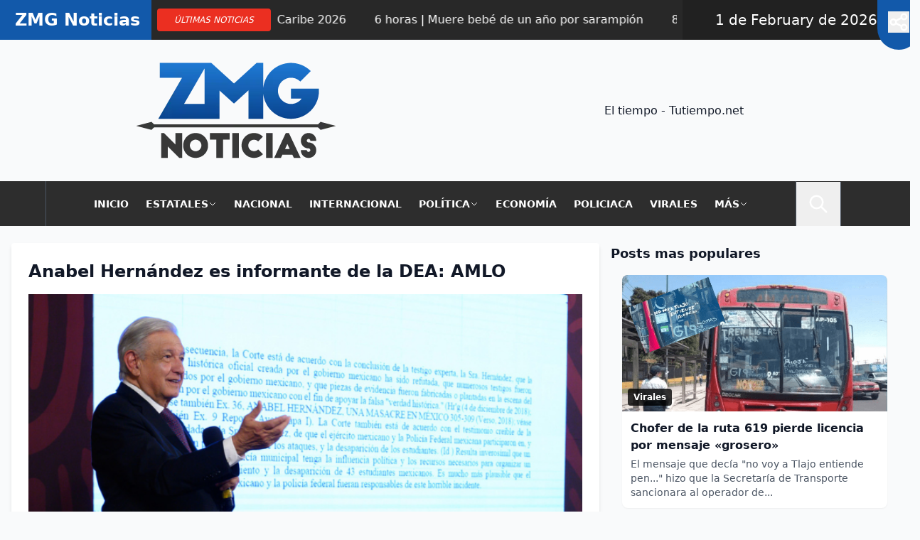

--- FILE ---
content_type: text/html; charset=UTF-8
request_url: https://zmgnoticias.com/2024/07/26/anabel-hernandez-es-informante-de-la-dea-amlo/
body_size: 25553
content:
<!DOCTYPE html>
<html lang="es" prefix="og: https://ogp.me/ns#">
<head>
    <meta charset="UTF-8">
    <meta property="fb:admins" content="100079289360125" />
    <meta name="viewport" content="width=device-width, initial-scale=1"> 
    <link rel="profile" href="https://gmpg.org/xfn/11"> 
    <link href="https://zmgnoticias.com/wp-content/themes/zmg/style.css?v=260201124446" rel="stylesheet" />
    <script async="" src="https://pagead2.googlesyndication.com/pagead/js/adsbygoogle.js?client=ca-pub-9309651612334237" crossorigin="anonymous"></script>
    	<style>img:is([sizes="auto" i], [sizes^="auto," i]) { contain-intrinsic-size: 3000px 1500px }</style>
	
<!-- Optimización en motores de búsqueda por Rank Math PRO -  https://rankmath.com/ -->
<title>Anabel Hernández es informante de la DEA: AMLO</title>
<meta name="description" content="El presidente Andrés Manuel López Obrador descalificó el trabajo de la periodista Anabel Hernández, sugiriendo que es informante de la DEA, tras la detención de Ismael &quot;El Mayo&quot; Zambada y Joaquín Guzmán López."/>
<meta name="robots" content="follow, index, max-snippet:-1, max-video-preview:-1, max-image-preview:large"/>
<link rel="canonical" href="https://zmgnoticias.com/2024/07/26/anabel-hernandez-es-informante-de-la-dea-amlo/" />
<meta property="og:locale" content="es_ES" />
<meta property="og:type" content="article" />
<meta property="og:title" content="Anabel Hernández es informante de la DEA: AMLO" />
<meta property="og:description" content="El presidente Andrés Manuel López Obrador descalificó el trabajo de la periodista Anabel Hernández, sugiriendo que es informante de la DEA, tras la detención de Ismael &quot;El Mayo&quot; Zambada y Joaquín Guzmán López." />
<meta property="og:url" content="https://zmgnoticias.com/2024/07/26/anabel-hernandez-es-informante-de-la-dea-amlo/" />
<meta property="og:site_name" content="ZMG Noticias | Noticias de Guadalajara" />
<meta property="article:publisher" content="https://www.facebook.com/ZMGNoticias" />
<meta property="article:section" content="Nacional" />
<meta property="fb:admins" content="100083048026779" />
<meta property="og:image" content="https://zmgnoticias.com/wp-content/uploads/2024/07/Copia-de-NotiespacioPV-2024-07-26T155721.380.png" />
<meta property="og:image:secure_url" content="https://zmgnoticias.com/wp-content/uploads/2024/07/Copia-de-NotiespacioPV-2024-07-26T155721.380.png" />
<meta property="og:image:width" content="700" />
<meta property="og:image:height" content="402" />
<meta property="og:image:alt" content="Anabel Hernández es informante de la DEA: AMLO" />
<meta property="og:image:type" content="image/png" />
<meta property="article:published_time" content="2024-07-26T13:58:25-08:00" />
<meta name="twitter:card" content="summary_large_image" />
<meta name="twitter:title" content="Anabel Hernández es informante de la DEA: AMLO" />
<meta name="twitter:description" content="El presidente Andrés Manuel López Obrador descalificó el trabajo de la periodista Anabel Hernández, sugiriendo que es informante de la DEA, tras la detención de Ismael &quot;El Mayo&quot; Zambada y Joaquín Guzmán López." />
<meta name="twitter:image" content="https://zmgnoticias.com/wp-content/uploads/2024/07/Copia-de-NotiespacioPV-2024-07-26T155721.380.png" />
<meta name="twitter:label1" content="Escrito por" />
<meta name="twitter:data1" content="Redacción ZMG Noticias" />
<meta name="twitter:label2" content="Tiempo de lectura" />
<meta name="twitter:data2" content="1 minuto" />
<script type="application/ld+json" class="rank-math-schema-pro">{"@context":"https://schema.org","@graph":[{"@type":["Organization"],"@id":"https://zmgnoticias.com/#organization","name":"ZMG Noticias | Noticias de Guadalajara","url":"https://zmgnoticias.com","sameAs":["https://www.facebook.com/ZMGNoticias"],"email":"info@gstmedios.com","logo":{"@type":"ImageObject","@id":"https://zmgnoticias.com/#logo","url":"https://zmgnoticias.com/wp-content/uploads/2023/09/Logo-150x135.webp","contentUrl":"https://zmgnoticias.com/wp-content/uploads/2023/09/Logo-150x135.webp","caption":"ZMG Noticias | Noticias de Guadalajara","inLanguage":"es"},"description":"ZMG Noticias tiene informaci\u00f3n actualizada de la Zona Metropolitana de Guadalajara. Los hechos al momento que ocurren."},{"@type":"WebSite","@id":"https://zmgnoticias.com/#website","url":"https://zmgnoticias.com","name":"ZMG Noticias | Noticias de Guadalajara","alternateName":"ZMG Noticias","publisher":{"@id":"https://zmgnoticias.com/#organization"},"inLanguage":"es"},{"@type":"ImageObject","@id":"https://zmgnoticias.com/wp-content/uploads/2024/07/Copia-de-NotiespacioPV-2024-07-26T155721.380.png","url":"https://zmgnoticias.com/wp-content/uploads/2024/07/Copia-de-NotiespacioPV-2024-07-26T155721.380.png","width":"700","height":"402","caption":"Anabel Hern\u00e1ndez es informante de la DEA: AMLO","inLanguage":"es"},{"@type":"BreadcrumbList","@id":"https://zmgnoticias.com/2024/07/26/anabel-hernandez-es-informante-de-la-dea-amlo/#breadcrumb","itemListElement":[{"@type":"ListItem","position":"1","item":{"@id":"https://zmgnoticias.com","name":"Inicio"}},{"@type":"ListItem","position":"2","item":{"@id":"https://zmgnoticias.com/nacional/","name":"Nacional"}},{"@type":"ListItem","position":"3","item":{"@id":"https://zmgnoticias.com/2024/07/26/anabel-hernandez-es-informante-de-la-dea-amlo/","name":"Anabel Hern\u00e1ndez es informante de la DEA: AMLO"}}]},{"@type":"WebPage","@id":"https://zmgnoticias.com/2024/07/26/anabel-hernandez-es-informante-de-la-dea-amlo/#webpage","url":"https://zmgnoticias.com/2024/07/26/anabel-hernandez-es-informante-de-la-dea-amlo/","name":"Anabel Hern\u00e1ndez es informante de la DEA: AMLO","datePublished":"2024-07-26T13:58:25-08:00","dateModified":"2024-07-26T13:58:25-08:00","isPartOf":{"@id":"https://zmgnoticias.com/#website"},"primaryImageOfPage":{"@id":"https://zmgnoticias.com/wp-content/uploads/2024/07/Copia-de-NotiespacioPV-2024-07-26T155721.380.png"},"inLanguage":"es","breadcrumb":{"@id":"https://zmgnoticias.com/2024/07/26/anabel-hernandez-es-informante-de-la-dea-amlo/#breadcrumb"}},{"@type":"Person","@id":"https://zmgnoticias.com/author/yennifer/","name":"Redacci\u00f3n ZMG Noticias","description":"Explora los art\u00edculos y noticias publicados por Redacci\u00f3n ZMG Noticias en , con informaci\u00f3n actualizada sobre pol\u00edtica, gobierno, econom\u00eda, y m\u00e1s en Jalisco y M\u00e9xico.","url":"https://zmgnoticias.com/author/yennifer/","image":{"@type":"ImageObject","@id":"https://secure.gravatar.com/avatar/4957605beeb33d02e128ff34fffaeeae8755a2300986e259ec02c1c7ad86e35f?s=96&amp;d=mm&amp;r=g","url":"https://secure.gravatar.com/avatar/4957605beeb33d02e128ff34fffaeeae8755a2300986e259ec02c1c7ad86e35f?s=96&amp;d=mm&amp;r=g","caption":"Redacci\u00f3n ZMG Noticias","inLanguage":"es"},"worksFor":{"@id":"https://zmgnoticias.com/#organization"}},{"@type":"NewsArticle","headline":"Anabel Hern\u00e1ndez es informante de la DEA: AMLO","keywords":"Anabel Hern\u00e1ndez es informante de la DEA: AMLO","datePublished":"2024-07-26T13:58:25-08:00","dateModified":"2024-07-26T13:58:25-08:00","articleSection":"Nacional","author":{"@id":"https://zmgnoticias.com/author/yennifer/","name":"Redacci\u00f3n ZMG Noticias"},"publisher":{"@id":"https://zmgnoticias.com/#organization"},"description":"El presidente Andr\u00e9s Manuel L\u00f3pez Obrador descalific\u00f3 el trabajo de la periodista Anabel Hern\u00e1ndez, sugiriendo que es informante de la DEA, tras la detenci\u00f3n de Ismael &quot;El Mayo&quot; Zambada y Joaqu\u00edn Guzm\u00e1n L\u00f3pez.","copyrightYear":"2024","copyrightHolder":{"@id":"https://zmgnoticias.com/#organization"},"name":"Anabel Hern\u00e1ndez es informante de la DEA: AMLO","@id":"https://zmgnoticias.com/2024/07/26/anabel-hernandez-es-informante-de-la-dea-amlo/#richSnippet","isPartOf":{"@id":"https://zmgnoticias.com/2024/07/26/anabel-hernandez-es-informante-de-la-dea-amlo/#webpage"},"image":{"@id":"https://zmgnoticias.com/wp-content/uploads/2024/07/Copia-de-NotiespacioPV-2024-07-26T155721.380.png"},"inLanguage":"es","mainEntityOfPage":{"@id":"https://zmgnoticias.com/2024/07/26/anabel-hernandez-es-informante-de-la-dea-amlo/#webpage"}}]}</script>
<!-- /Plugin Rank Math WordPress SEO -->

<link rel="amphtml" href="https://zmgnoticias.com/2024/07/26/anabel-hernandez-es-informante-de-la-dea-amlo/amp/" /><meta name="generator" content="AMP for WP 1.1.11"/><link rel='dns-prefetch' href='//www.googletagmanager.com' />
<link rel='dns-prefetch' href='//pagead2.googlesyndication.com' />
<link rel='dns-prefetch' href='//fundingchoicesmessages.google.com' />
<script id="wpp-js" src="https://zmgnoticias.com/wp-content/plugins/wordpress-popular-posts/assets/js/wpp.min.js?ver=7.3.6" data-sampling="0" data-sampling-rate="100" data-api-url="https://zmgnoticias.com/wp-json/wordpress-popular-posts" data-post-id="33192" data-token="6cf761ba95" data-lang="0" data-debug="0"></script>
<link rel="alternate" type="application/rss+xml" title="ZMG Noticias &raquo; Comentario Anabel Hernández es informante de la DEA: AMLO del feed" href="https://zmgnoticias.com/2024/07/26/anabel-hernandez-es-informante-de-la-dea-amlo/feed/" />
<script>
window._wpemojiSettings = {"baseUrl":"https:\/\/s.w.org\/images\/core\/emoji\/16.0.1\/72x72\/","ext":".png","svgUrl":"https:\/\/s.w.org\/images\/core\/emoji\/16.0.1\/svg\/","svgExt":".svg","source":{"concatemoji":"https:\/\/zmgnoticias.com\/wp-includes\/js\/wp-emoji-release.min.js?ver=6.8.3"}};
/*! This file is auto-generated */
!function(s,n){var o,i,e;function c(e){try{var t={supportTests:e,timestamp:(new Date).valueOf()};sessionStorage.setItem(o,JSON.stringify(t))}catch(e){}}function p(e,t,n){e.clearRect(0,0,e.canvas.width,e.canvas.height),e.fillText(t,0,0);var t=new Uint32Array(e.getImageData(0,0,e.canvas.width,e.canvas.height).data),a=(e.clearRect(0,0,e.canvas.width,e.canvas.height),e.fillText(n,0,0),new Uint32Array(e.getImageData(0,0,e.canvas.width,e.canvas.height).data));return t.every(function(e,t){return e===a[t]})}function u(e,t){e.clearRect(0,0,e.canvas.width,e.canvas.height),e.fillText(t,0,0);for(var n=e.getImageData(16,16,1,1),a=0;a<n.data.length;a++)if(0!==n.data[a])return!1;return!0}function f(e,t,n,a){switch(t){case"flag":return n(e,"\ud83c\udff3\ufe0f\u200d\u26a7\ufe0f","\ud83c\udff3\ufe0f\u200b\u26a7\ufe0f")?!1:!n(e,"\ud83c\udde8\ud83c\uddf6","\ud83c\udde8\u200b\ud83c\uddf6")&&!n(e,"\ud83c\udff4\udb40\udc67\udb40\udc62\udb40\udc65\udb40\udc6e\udb40\udc67\udb40\udc7f","\ud83c\udff4\u200b\udb40\udc67\u200b\udb40\udc62\u200b\udb40\udc65\u200b\udb40\udc6e\u200b\udb40\udc67\u200b\udb40\udc7f");case"emoji":return!a(e,"\ud83e\udedf")}return!1}function g(e,t,n,a){var r="undefined"!=typeof WorkerGlobalScope&&self instanceof WorkerGlobalScope?new OffscreenCanvas(300,150):s.createElement("canvas"),o=r.getContext("2d",{willReadFrequently:!0}),i=(o.textBaseline="top",o.font="600 32px Arial",{});return e.forEach(function(e){i[e]=t(o,e,n,a)}),i}function t(e){var t=s.createElement("script");t.src=e,t.defer=!0,s.head.appendChild(t)}"undefined"!=typeof Promise&&(o="wpEmojiSettingsSupports",i=["flag","emoji"],n.supports={everything:!0,everythingExceptFlag:!0},e=new Promise(function(e){s.addEventListener("DOMContentLoaded",e,{once:!0})}),new Promise(function(t){var n=function(){try{var e=JSON.parse(sessionStorage.getItem(o));if("object"==typeof e&&"number"==typeof e.timestamp&&(new Date).valueOf()<e.timestamp+604800&&"object"==typeof e.supportTests)return e.supportTests}catch(e){}return null}();if(!n){if("undefined"!=typeof Worker&&"undefined"!=typeof OffscreenCanvas&&"undefined"!=typeof URL&&URL.createObjectURL&&"undefined"!=typeof Blob)try{var e="postMessage("+g.toString()+"("+[JSON.stringify(i),f.toString(),p.toString(),u.toString()].join(",")+"));",a=new Blob([e],{type:"text/javascript"}),r=new Worker(URL.createObjectURL(a),{name:"wpTestEmojiSupports"});return void(r.onmessage=function(e){c(n=e.data),r.terminate(),t(n)})}catch(e){}c(n=g(i,f,p,u))}t(n)}).then(function(e){for(var t in e)n.supports[t]=e[t],n.supports.everything=n.supports.everything&&n.supports[t],"flag"!==t&&(n.supports.everythingExceptFlag=n.supports.everythingExceptFlag&&n.supports[t]);n.supports.everythingExceptFlag=n.supports.everythingExceptFlag&&!n.supports.flag,n.DOMReady=!1,n.readyCallback=function(){n.DOMReady=!0}}).then(function(){return e}).then(function(){var e;n.supports.everything||(n.readyCallback(),(e=n.source||{}).concatemoji?t(e.concatemoji):e.wpemoji&&e.twemoji&&(t(e.twemoji),t(e.wpemoji)))}))}((window,document),window._wpemojiSettings);
</script>
<link rel='stylesheet' id='zmg-theme-style-0-css' href='https://zmgnoticias.com/wp-content/themes/zmg/assets/css/global.css?ver=1766404973' media='all' />
<link rel='stylesheet' id='zmg-theme-minified-css' href='https://zmgnoticias.com/wp-content/themes/zmg/dist/css/build.css?ver=202602010044' media='all' />
<style id='wp-emoji-styles-inline-css'>

	img.wp-smiley, img.emoji {
		display: inline !important;
		border: none !important;
		box-shadow: none !important;
		height: 1em !important;
		width: 1em !important;
		margin: 0 0.07em !important;
		vertical-align: -0.1em !important;
		background: none !important;
		padding: 0 !important;
	}
</style>
<link rel='stylesheet' id='wp-block-library-css' href='https://zmgnoticias.com/wp-includes/css/dist/block-library/style.min.css?ver=6.8.3' media='all' />
<style id='wp-block-library-theme-inline-css'>
.wp-block-audio :where(figcaption){color:#555;font-size:13px;text-align:center}.is-dark-theme .wp-block-audio :where(figcaption){color:#ffffffa6}.wp-block-audio{margin:0 0 1em}.wp-block-code{border:1px solid #ccc;border-radius:4px;font-family:Menlo,Consolas,monaco,monospace;padding:.8em 1em}.wp-block-embed :where(figcaption){color:#555;font-size:13px;text-align:center}.is-dark-theme .wp-block-embed :where(figcaption){color:#ffffffa6}.wp-block-embed{margin:0 0 1em}.blocks-gallery-caption{color:#555;font-size:13px;text-align:center}.is-dark-theme .blocks-gallery-caption{color:#ffffffa6}:root :where(.wp-block-image figcaption){color:#555;font-size:13px;text-align:center}.is-dark-theme :root :where(.wp-block-image figcaption){color:#ffffffa6}.wp-block-image{margin:0 0 1em}.wp-block-pullquote{border-bottom:4px solid;border-top:4px solid;color:currentColor;margin-bottom:1.75em}.wp-block-pullquote cite,.wp-block-pullquote footer,.wp-block-pullquote__citation{color:currentColor;font-size:.8125em;font-style:normal;text-transform:uppercase}.wp-block-quote{border-left:.25em solid;margin:0 0 1.75em;padding-left:1em}.wp-block-quote cite,.wp-block-quote footer{color:currentColor;font-size:.8125em;font-style:normal;position:relative}.wp-block-quote:where(.has-text-align-right){border-left:none;border-right:.25em solid;padding-left:0;padding-right:1em}.wp-block-quote:where(.has-text-align-center){border:none;padding-left:0}.wp-block-quote.is-large,.wp-block-quote.is-style-large,.wp-block-quote:where(.is-style-plain){border:none}.wp-block-search .wp-block-search__label{font-weight:700}.wp-block-search__button{border:1px solid #ccc;padding:.375em .625em}:where(.wp-block-group.has-background){padding:1.25em 2.375em}.wp-block-separator.has-css-opacity{opacity:.4}.wp-block-separator{border:none;border-bottom:2px solid;margin-left:auto;margin-right:auto}.wp-block-separator.has-alpha-channel-opacity{opacity:1}.wp-block-separator:not(.is-style-wide):not(.is-style-dots){width:100px}.wp-block-separator.has-background:not(.is-style-dots){border-bottom:none;height:1px}.wp-block-separator.has-background:not(.is-style-wide):not(.is-style-dots){height:2px}.wp-block-table{margin:0 0 1em}.wp-block-table td,.wp-block-table th{word-break:normal}.wp-block-table :where(figcaption){color:#555;font-size:13px;text-align:center}.is-dark-theme .wp-block-table :where(figcaption){color:#ffffffa6}.wp-block-video :where(figcaption){color:#555;font-size:13px;text-align:center}.is-dark-theme .wp-block-video :where(figcaption){color:#ffffffa6}.wp-block-video{margin:0 0 1em}:root :where(.wp-block-template-part.has-background){margin-bottom:0;margin-top:0;padding:1.25em 2.375em}
</style>
<style id='classic-theme-styles-inline-css'>
/*! This file is auto-generated */
.wp-block-button__link{color:#fff;background-color:#32373c;border-radius:9999px;box-shadow:none;text-decoration:none;padding:calc(.667em + 2px) calc(1.333em + 2px);font-size:1.125em}.wp-block-file__button{background:#32373c;color:#fff;text-decoration:none}
</style>
<style id='pdfemb-pdf-embedder-viewer-style-inline-css'>
.wp-block-pdfemb-pdf-embedder-viewer{max-width:none}

</style>
<style id='global-styles-inline-css'>
:root{--wp--preset--aspect-ratio--square: 1;--wp--preset--aspect-ratio--4-3: 4/3;--wp--preset--aspect-ratio--3-4: 3/4;--wp--preset--aspect-ratio--3-2: 3/2;--wp--preset--aspect-ratio--2-3: 2/3;--wp--preset--aspect-ratio--16-9: 16/9;--wp--preset--aspect-ratio--9-16: 9/16;--wp--preset--color--black: #000000;--wp--preset--color--cyan-bluish-gray: #abb8c3;--wp--preset--color--white: #ffffff;--wp--preset--color--pale-pink: #f78da7;--wp--preset--color--vivid-red: #cf2e2e;--wp--preset--color--luminous-vivid-orange: #ff6900;--wp--preset--color--luminous-vivid-amber: #fcb900;--wp--preset--color--light-green-cyan: #7bdcb5;--wp--preset--color--vivid-green-cyan: #00d084;--wp--preset--color--pale-cyan-blue: #8ed1fc;--wp--preset--color--vivid-cyan-blue: #0693e3;--wp--preset--color--vivid-purple: #9b51e0;--wp--preset--gradient--vivid-cyan-blue-to-vivid-purple: linear-gradient(135deg,rgba(6,147,227,1) 0%,rgb(155,81,224) 100%);--wp--preset--gradient--light-green-cyan-to-vivid-green-cyan: linear-gradient(135deg,rgb(122,220,180) 0%,rgb(0,208,130) 100%);--wp--preset--gradient--luminous-vivid-amber-to-luminous-vivid-orange: linear-gradient(135deg,rgba(252,185,0,1) 0%,rgba(255,105,0,1) 100%);--wp--preset--gradient--luminous-vivid-orange-to-vivid-red: linear-gradient(135deg,rgba(255,105,0,1) 0%,rgb(207,46,46) 100%);--wp--preset--gradient--very-light-gray-to-cyan-bluish-gray: linear-gradient(135deg,rgb(238,238,238) 0%,rgb(169,184,195) 100%);--wp--preset--gradient--cool-to-warm-spectrum: linear-gradient(135deg,rgb(74,234,220) 0%,rgb(151,120,209) 20%,rgb(207,42,186) 40%,rgb(238,44,130) 60%,rgb(251,105,98) 80%,rgb(254,248,76) 100%);--wp--preset--gradient--blush-light-purple: linear-gradient(135deg,rgb(255,206,236) 0%,rgb(152,150,240) 100%);--wp--preset--gradient--blush-bordeaux: linear-gradient(135deg,rgb(254,205,165) 0%,rgb(254,45,45) 50%,rgb(107,0,62) 100%);--wp--preset--gradient--luminous-dusk: linear-gradient(135deg,rgb(255,203,112) 0%,rgb(199,81,192) 50%,rgb(65,88,208) 100%);--wp--preset--gradient--pale-ocean: linear-gradient(135deg,rgb(255,245,203) 0%,rgb(182,227,212) 50%,rgb(51,167,181) 100%);--wp--preset--gradient--electric-grass: linear-gradient(135deg,rgb(202,248,128) 0%,rgb(113,206,126) 100%);--wp--preset--gradient--midnight: linear-gradient(135deg,rgb(2,3,129) 0%,rgb(40,116,252) 100%);--wp--preset--font-size--small: 13px;--wp--preset--font-size--medium: 20px;--wp--preset--font-size--large: 36px;--wp--preset--font-size--x-large: 42px;--wp--preset--spacing--20: 0.44rem;--wp--preset--spacing--30: 0.67rem;--wp--preset--spacing--40: 1rem;--wp--preset--spacing--50: 1.5rem;--wp--preset--spacing--60: 2.25rem;--wp--preset--spacing--70: 3.38rem;--wp--preset--spacing--80: 5.06rem;--wp--preset--shadow--natural: 6px 6px 9px rgba(0, 0, 0, 0.2);--wp--preset--shadow--deep: 12px 12px 50px rgba(0, 0, 0, 0.4);--wp--preset--shadow--sharp: 6px 6px 0px rgba(0, 0, 0, 0.2);--wp--preset--shadow--outlined: 6px 6px 0px -3px rgba(255, 255, 255, 1), 6px 6px rgba(0, 0, 0, 1);--wp--preset--shadow--crisp: 6px 6px 0px rgba(0, 0, 0, 1);}:where(.is-layout-flex){gap: 0.5em;}:where(.is-layout-grid){gap: 0.5em;}body .is-layout-flex{display: flex;}.is-layout-flex{flex-wrap: wrap;align-items: center;}.is-layout-flex > :is(*, div){margin: 0;}body .is-layout-grid{display: grid;}.is-layout-grid > :is(*, div){margin: 0;}:where(.wp-block-columns.is-layout-flex){gap: 2em;}:where(.wp-block-columns.is-layout-grid){gap: 2em;}:where(.wp-block-post-template.is-layout-flex){gap: 1.25em;}:where(.wp-block-post-template.is-layout-grid){gap: 1.25em;}.has-black-color{color: var(--wp--preset--color--black) !important;}.has-cyan-bluish-gray-color{color: var(--wp--preset--color--cyan-bluish-gray) !important;}.has-white-color{color: var(--wp--preset--color--white) !important;}.has-pale-pink-color{color: var(--wp--preset--color--pale-pink) !important;}.has-vivid-red-color{color: var(--wp--preset--color--vivid-red) !important;}.has-luminous-vivid-orange-color{color: var(--wp--preset--color--luminous-vivid-orange) !important;}.has-luminous-vivid-amber-color{color: var(--wp--preset--color--luminous-vivid-amber) !important;}.has-light-green-cyan-color{color: var(--wp--preset--color--light-green-cyan) !important;}.has-vivid-green-cyan-color{color: var(--wp--preset--color--vivid-green-cyan) !important;}.has-pale-cyan-blue-color{color: var(--wp--preset--color--pale-cyan-blue) !important;}.has-vivid-cyan-blue-color{color: var(--wp--preset--color--vivid-cyan-blue) !important;}.has-vivid-purple-color{color: var(--wp--preset--color--vivid-purple) !important;}.has-black-background-color{background-color: var(--wp--preset--color--black) !important;}.has-cyan-bluish-gray-background-color{background-color: var(--wp--preset--color--cyan-bluish-gray) !important;}.has-white-background-color{background-color: var(--wp--preset--color--white) !important;}.has-pale-pink-background-color{background-color: var(--wp--preset--color--pale-pink) !important;}.has-vivid-red-background-color{background-color: var(--wp--preset--color--vivid-red) !important;}.has-luminous-vivid-orange-background-color{background-color: var(--wp--preset--color--luminous-vivid-orange) !important;}.has-luminous-vivid-amber-background-color{background-color: var(--wp--preset--color--luminous-vivid-amber) !important;}.has-light-green-cyan-background-color{background-color: var(--wp--preset--color--light-green-cyan) !important;}.has-vivid-green-cyan-background-color{background-color: var(--wp--preset--color--vivid-green-cyan) !important;}.has-pale-cyan-blue-background-color{background-color: var(--wp--preset--color--pale-cyan-blue) !important;}.has-vivid-cyan-blue-background-color{background-color: var(--wp--preset--color--vivid-cyan-blue) !important;}.has-vivid-purple-background-color{background-color: var(--wp--preset--color--vivid-purple) !important;}.has-black-border-color{border-color: var(--wp--preset--color--black) !important;}.has-cyan-bluish-gray-border-color{border-color: var(--wp--preset--color--cyan-bluish-gray) !important;}.has-white-border-color{border-color: var(--wp--preset--color--white) !important;}.has-pale-pink-border-color{border-color: var(--wp--preset--color--pale-pink) !important;}.has-vivid-red-border-color{border-color: var(--wp--preset--color--vivid-red) !important;}.has-luminous-vivid-orange-border-color{border-color: var(--wp--preset--color--luminous-vivid-orange) !important;}.has-luminous-vivid-amber-border-color{border-color: var(--wp--preset--color--luminous-vivid-amber) !important;}.has-light-green-cyan-border-color{border-color: var(--wp--preset--color--light-green-cyan) !important;}.has-vivid-green-cyan-border-color{border-color: var(--wp--preset--color--vivid-green-cyan) !important;}.has-pale-cyan-blue-border-color{border-color: var(--wp--preset--color--pale-cyan-blue) !important;}.has-vivid-cyan-blue-border-color{border-color: var(--wp--preset--color--vivid-cyan-blue) !important;}.has-vivid-purple-border-color{border-color: var(--wp--preset--color--vivid-purple) !important;}.has-vivid-cyan-blue-to-vivid-purple-gradient-background{background: var(--wp--preset--gradient--vivid-cyan-blue-to-vivid-purple) !important;}.has-light-green-cyan-to-vivid-green-cyan-gradient-background{background: var(--wp--preset--gradient--light-green-cyan-to-vivid-green-cyan) !important;}.has-luminous-vivid-amber-to-luminous-vivid-orange-gradient-background{background: var(--wp--preset--gradient--luminous-vivid-amber-to-luminous-vivid-orange) !important;}.has-luminous-vivid-orange-to-vivid-red-gradient-background{background: var(--wp--preset--gradient--luminous-vivid-orange-to-vivid-red) !important;}.has-very-light-gray-to-cyan-bluish-gray-gradient-background{background: var(--wp--preset--gradient--very-light-gray-to-cyan-bluish-gray) !important;}.has-cool-to-warm-spectrum-gradient-background{background: var(--wp--preset--gradient--cool-to-warm-spectrum) !important;}.has-blush-light-purple-gradient-background{background: var(--wp--preset--gradient--blush-light-purple) !important;}.has-blush-bordeaux-gradient-background{background: var(--wp--preset--gradient--blush-bordeaux) !important;}.has-luminous-dusk-gradient-background{background: var(--wp--preset--gradient--luminous-dusk) !important;}.has-pale-ocean-gradient-background{background: var(--wp--preset--gradient--pale-ocean) !important;}.has-electric-grass-gradient-background{background: var(--wp--preset--gradient--electric-grass) !important;}.has-midnight-gradient-background{background: var(--wp--preset--gradient--midnight) !important;}.has-small-font-size{font-size: var(--wp--preset--font-size--small) !important;}.has-medium-font-size{font-size: var(--wp--preset--font-size--medium) !important;}.has-large-font-size{font-size: var(--wp--preset--font-size--large) !important;}.has-x-large-font-size{font-size: var(--wp--preset--font-size--x-large) !important;}
:where(.wp-block-post-template.is-layout-flex){gap: 1.25em;}:where(.wp-block-post-template.is-layout-grid){gap: 1.25em;}
:where(.wp-block-columns.is-layout-flex){gap: 2em;}:where(.wp-block-columns.is-layout-grid){gap: 2em;}
:root :where(.wp-block-pullquote){font-size: 1.5em;line-height: 1.6;}
</style>
<link rel='stylesheet' id='social_share_with_floating_bar-frontend-css' href='https://zmgnoticias.com/wp-content/plugins/social-share-with-floating-bar/assets/css/frontend.min.css?ver=1.0.0' media='all' />
<link rel='stylesheet' id='ez-toc-css' href='https://zmgnoticias.com/wp-content/plugins/easy-table-of-contents/assets/css/screen.min.css?ver=2.0.80' media='all' />
<style id='ez-toc-inline-css'>
div#ez-toc-container .ez-toc-title {font-size: 120%;}div#ez-toc-container .ez-toc-title {font-weight: 500;}div#ez-toc-container ul li , div#ez-toc-container ul li a {font-size: 95%;}div#ez-toc-container ul li , div#ez-toc-container ul li a {font-weight: 500;}div#ez-toc-container nav ul ul li {font-size: 90%;}.ez-toc-box-title {font-weight: bold; margin-bottom: 10px; text-align: center; text-transform: uppercase; letter-spacing: 1px; color: #666; padding-bottom: 5px;position:absolute;top:-4%;left:5%;background-color: inherit;transition: top 0.3s ease;}.ez-toc-box-title.toc-closed {top:-25%;}
.ez-toc-container-direction {direction: ltr;}.ez-toc-counter ul{counter-reset: item ;}.ez-toc-counter nav ul li a::before {content: counters(item, '.', decimal) '. ';display: inline-block;counter-increment: item;flex-grow: 0;flex-shrink: 0;margin-right: .2em; float: left; }.ez-toc-widget-direction {direction: ltr;}.ez-toc-widget-container ul{counter-reset: item ;}.ez-toc-widget-container nav ul li a::before {content: counters(item, '.', decimal) '. ';display: inline-block;counter-increment: item;flex-grow: 0;flex-shrink: 0;margin-right: .2em; float: left; }
</style>
<link rel='stylesheet' id='wordpress-popular-posts-css-css' href='https://zmgnoticias.com/wp-content/plugins/wordpress-popular-posts/assets/css/wpp.css?ver=7.3.6' media='all' />
<link rel='stylesheet' id='page-posts-css-css' href='https://zmgnoticias.com/wp-content/themes/zmg/assets/css/post_content.css?ver=202602010044' media='all' />
<script src="https://zmgnoticias.com/wp-includes/js/jquery/jquery.min.js?ver=3.7.1" id="jquery-core-js"></script>
<script src="https://zmgnoticias.com/wp-includes/js/jquery/jquery-migrate.min.js?ver=3.4.1" id="jquery-migrate-js"></script>

<!-- Fragmento de código de la etiqueta de Google (gtag.js) añadida por Site Kit -->
<!-- Fragmento de código de Google Analytics añadido por Site Kit -->
<script src="https://www.googletagmanager.com/gtag/js?id=GT-KDD6Z8S" id="google_gtagjs-js" async></script>
<script id="google_gtagjs-js-after">
window.dataLayer = window.dataLayer || [];function gtag(){dataLayer.push(arguments);}
gtag("set","linker",{"domains":["zmgnoticias.com"]});
gtag("js", new Date());
gtag("set", "developer_id.dZTNiMT", true);
gtag("config", "GT-KDD6Z8S");
</script>
<link rel="https://api.w.org/" href="https://zmgnoticias.com/wp-json/" /><link rel="alternate" title="JSON" type="application/json" href="https://zmgnoticias.com/wp-json/wp/v2/posts/33192" /><link rel="EditURI" type="application/rsd+xml" title="RSD" href="https://zmgnoticias.com/xmlrpc.php?rsd" />
<meta name="generator" content="WordPress 6.8.3" />
<link rel='shortlink' href='https://zmgnoticias.com/?p=33192' />
<link rel="alternate" title="oEmbed (JSON)" type="application/json+oembed" href="https://zmgnoticias.com/wp-json/oembed/1.0/embed?url=https%3A%2F%2Fzmgnoticias.com%2F2024%2F07%2F26%2Fanabel-hernandez-es-informante-de-la-dea-amlo%2F" />
<link rel="alternate" title="oEmbed (XML)" type="text/xml+oembed" href="https://zmgnoticias.com/wp-json/oembed/1.0/embed?url=https%3A%2F%2Fzmgnoticias.com%2F2024%2F07%2F26%2Fanabel-hernandez-es-informante-de-la-dea-amlo%2F&#038;format=xml" />
<meta name="generator" content="Site Kit by Google 1.171.0" />            <style id="wpp-loading-animation-styles">@-webkit-keyframes bgslide{from{background-position-x:0}to{background-position-x:-200%}}@keyframes bgslide{from{background-position-x:0}to{background-position-x:-200%}}.wpp-widget-block-placeholder,.wpp-shortcode-placeholder{margin:0 auto;width:60px;height:3px;background:#dd3737;background:linear-gradient(90deg,#dd3737 0%,#571313 10%,#dd3737 100%);background-size:200% auto;border-radius:3px;-webkit-animation:bgslide 1s infinite linear;animation:bgslide 1s infinite linear}</style>
            
<!-- Metaetiquetas de Google AdSense añadidas por Site Kit -->
<meta name="google-adsense-platform-account" content="ca-host-pub-2644536267352236">
<meta name="google-adsense-platform-domain" content="sitekit.withgoogle.com">
<!-- Acabar con las metaetiquetas de Google AdSense añadidas por Site Kit -->

<!-- Fragmento de código de Google Adsense añadido por Site Kit -->
<script async src="https://pagead2.googlesyndication.com/pagead/js/adsbygoogle.js?client=ca-pub-9309651612334237&amp;host=ca-host-pub-2644536267352236" crossorigin="anonymous"></script>

<!-- Final del fragmento de código de Google Adsense añadido por Site Kit -->

<!-- Fragmento de código de recuperación de bloqueo de anuncios de Google AdSense añadido por Site Kit. -->
<script async src="https://fundingchoicesmessages.google.com/i/pub-9309651612334237?ers=1" nonce="hgl16zF00d1RDVELY0ERKg"></script><script nonce="hgl16zF00d1RDVELY0ERKg">(function() {function signalGooglefcPresent() {if (!window.frames['googlefcPresent']) {if (document.body) {const iframe = document.createElement('iframe'); iframe.style = 'width: 0; height: 0; border: none; z-index: -1000; left: -1000px; top: -1000px;'; iframe.style.display = 'none'; iframe.name = 'googlefcPresent'; document.body.appendChild(iframe);} else {setTimeout(signalGooglefcPresent, 0);}}}signalGooglefcPresent();})();</script>
<!-- Fragmento de código de finalización de recuperación de bloqueo de anuncios de Google AdSense añadido por Site Kit. -->

<!-- Fragmento de código de protección de errores de recuperación de bloqueo de anuncios de Google AdSense añadido por Site Kit. -->
<script>(function(){'use strict';function aa(a){var b=0;return function(){return b<a.length?{done:!1,value:a[b++]}:{done:!0}}}var ba="function"==typeof Object.defineProperties?Object.defineProperty:function(a,b,c){if(a==Array.prototype||a==Object.prototype)return a;a[b]=c.value;return a};
function ea(a){a=["object"==typeof globalThis&&globalThis,a,"object"==typeof window&&window,"object"==typeof self&&self,"object"==typeof global&&global];for(var b=0;b<a.length;++b){var c=a[b];if(c&&c.Math==Math)return c}throw Error("Cannot find global object");}var fa=ea(this);function ha(a,b){if(b)a:{var c=fa;a=a.split(".");for(var d=0;d<a.length-1;d++){var e=a[d];if(!(e in c))break a;c=c[e]}a=a[a.length-1];d=c[a];b=b(d);b!=d&&null!=b&&ba(c,a,{configurable:!0,writable:!0,value:b})}}
var ia="function"==typeof Object.create?Object.create:function(a){function b(){}b.prototype=a;return new b},l;if("function"==typeof Object.setPrototypeOf)l=Object.setPrototypeOf;else{var m;a:{var ja={a:!0},ka={};try{ka.__proto__=ja;m=ka.a;break a}catch(a){}m=!1}l=m?function(a,b){a.__proto__=b;if(a.__proto__!==b)throw new TypeError(a+" is not extensible");return a}:null}var la=l;
function n(a,b){a.prototype=ia(b.prototype);a.prototype.constructor=a;if(la)la(a,b);else for(var c in b)if("prototype"!=c)if(Object.defineProperties){var d=Object.getOwnPropertyDescriptor(b,c);d&&Object.defineProperty(a,c,d)}else a[c]=b[c];a.A=b.prototype}function ma(){for(var a=Number(this),b=[],c=a;c<arguments.length;c++)b[c-a]=arguments[c];return b}
var na="function"==typeof Object.assign?Object.assign:function(a,b){for(var c=1;c<arguments.length;c++){var d=arguments[c];if(d)for(var e in d)Object.prototype.hasOwnProperty.call(d,e)&&(a[e]=d[e])}return a};ha("Object.assign",function(a){return a||na});/*

 Copyright The Closure Library Authors.
 SPDX-License-Identifier: Apache-2.0
*/
var p=this||self;function q(a){return a};var t,u;a:{for(var oa=["CLOSURE_FLAGS"],v=p,x=0;x<oa.length;x++)if(v=v[oa[x]],null==v){u=null;break a}u=v}var pa=u&&u[610401301];t=null!=pa?pa:!1;var z,qa=p.navigator;z=qa?qa.userAgentData||null:null;function A(a){return t?z?z.brands.some(function(b){return(b=b.brand)&&-1!=b.indexOf(a)}):!1:!1}function B(a){var b;a:{if(b=p.navigator)if(b=b.userAgent)break a;b=""}return-1!=b.indexOf(a)};function C(){return t?!!z&&0<z.brands.length:!1}function D(){return C()?A("Chromium"):(B("Chrome")||B("CriOS"))&&!(C()?0:B("Edge"))||B("Silk")};var ra=C()?!1:B("Trident")||B("MSIE");!B("Android")||D();D();B("Safari")&&(D()||(C()?0:B("Coast"))||(C()?0:B("Opera"))||(C()?0:B("Edge"))||(C()?A("Microsoft Edge"):B("Edg/"))||C()&&A("Opera"));var sa={},E=null;var ta="undefined"!==typeof Uint8Array,ua=!ra&&"function"===typeof btoa;var F="function"===typeof Symbol&&"symbol"===typeof Symbol()?Symbol():void 0,G=F?function(a,b){a[F]|=b}:function(a,b){void 0!==a.g?a.g|=b:Object.defineProperties(a,{g:{value:b,configurable:!0,writable:!0,enumerable:!1}})};function va(a){var b=H(a);1!==(b&1)&&(Object.isFrozen(a)&&(a=Array.prototype.slice.call(a)),I(a,b|1))}
var H=F?function(a){return a[F]|0}:function(a){return a.g|0},J=F?function(a){return a[F]}:function(a){return a.g},I=F?function(a,b){a[F]=b}:function(a,b){void 0!==a.g?a.g=b:Object.defineProperties(a,{g:{value:b,configurable:!0,writable:!0,enumerable:!1}})};function wa(){var a=[];G(a,1);return a}function xa(a,b){I(b,(a|0)&-99)}function K(a,b){I(b,(a|34)&-73)}function L(a){a=a>>11&1023;return 0===a?536870912:a};var M={};function N(a){return null!==a&&"object"===typeof a&&!Array.isArray(a)&&a.constructor===Object}var O,ya=[];I(ya,39);O=Object.freeze(ya);var P;function Q(a,b){P=b;a=new a(b);P=void 0;return a}
function R(a,b,c){null==a&&(a=P);P=void 0;if(null==a){var d=96;c?(a=[c],d|=512):a=[];b&&(d=d&-2095105|(b&1023)<<11)}else{if(!Array.isArray(a))throw Error();d=H(a);if(d&64)return a;d|=64;if(c&&(d|=512,c!==a[0]))throw Error();a:{c=a;var e=c.length;if(e){var f=e-1,g=c[f];if(N(g)){d|=256;b=(d>>9&1)-1;e=f-b;1024<=e&&(za(c,b,g),e=1023);d=d&-2095105|(e&1023)<<11;break a}}b&&(g=(d>>9&1)-1,b=Math.max(b,e-g),1024<b&&(za(c,g,{}),d|=256,b=1023),d=d&-2095105|(b&1023)<<11)}}I(a,d);return a}
function za(a,b,c){for(var d=1023+b,e=a.length,f=d;f<e;f++){var g=a[f];null!=g&&g!==c&&(c[f-b]=g)}a.length=d+1;a[d]=c};function Aa(a){switch(typeof a){case "number":return isFinite(a)?a:String(a);case "boolean":return a?1:0;case "object":if(a&&!Array.isArray(a)&&ta&&null!=a&&a instanceof Uint8Array){if(ua){for(var b="",c=0,d=a.length-10240;c<d;)b+=String.fromCharCode.apply(null,a.subarray(c,c+=10240));b+=String.fromCharCode.apply(null,c?a.subarray(c):a);a=btoa(b)}else{void 0===b&&(b=0);if(!E){E={};c="ABCDEFGHIJKLMNOPQRSTUVWXYZabcdefghijklmnopqrstuvwxyz0123456789".split("");d=["+/=","+/","-_=","-_.","-_"];for(var e=
0;5>e;e++){var f=c.concat(d[e].split(""));sa[e]=f;for(var g=0;g<f.length;g++){var h=f[g];void 0===E[h]&&(E[h]=g)}}}b=sa[b];c=Array(Math.floor(a.length/3));d=b[64]||"";for(e=f=0;f<a.length-2;f+=3){var k=a[f],w=a[f+1];h=a[f+2];g=b[k>>2];k=b[(k&3)<<4|w>>4];w=b[(w&15)<<2|h>>6];h=b[h&63];c[e++]=g+k+w+h}g=0;h=d;switch(a.length-f){case 2:g=a[f+1],h=b[(g&15)<<2]||d;case 1:a=a[f],c[e]=b[a>>2]+b[(a&3)<<4|g>>4]+h+d}a=c.join("")}return a}}return a};function Ba(a,b,c){a=Array.prototype.slice.call(a);var d=a.length,e=b&256?a[d-1]:void 0;d+=e?-1:0;for(b=b&512?1:0;b<d;b++)a[b]=c(a[b]);if(e){b=a[b]={};for(var f in e)Object.prototype.hasOwnProperty.call(e,f)&&(b[f]=c(e[f]))}return a}function Da(a,b,c,d,e,f){if(null!=a){if(Array.isArray(a))a=e&&0==a.length&&H(a)&1?void 0:f&&H(a)&2?a:Ea(a,b,c,void 0!==d,e,f);else if(N(a)){var g={},h;for(h in a)Object.prototype.hasOwnProperty.call(a,h)&&(g[h]=Da(a[h],b,c,d,e,f));a=g}else a=b(a,d);return a}}
function Ea(a,b,c,d,e,f){var g=d||c?H(a):0;d=d?!!(g&32):void 0;a=Array.prototype.slice.call(a);for(var h=0;h<a.length;h++)a[h]=Da(a[h],b,c,d,e,f);c&&c(g,a);return a}function Fa(a){return a.s===M?a.toJSON():Aa(a)};function Ga(a,b,c){c=void 0===c?K:c;if(null!=a){if(ta&&a instanceof Uint8Array)return b?a:new Uint8Array(a);if(Array.isArray(a)){var d=H(a);if(d&2)return a;if(b&&!(d&64)&&(d&32||0===d))return I(a,d|34),a;a=Ea(a,Ga,d&4?K:c,!0,!1,!0);b=H(a);b&4&&b&2&&Object.freeze(a);return a}a.s===M&&(b=a.h,c=J(b),a=c&2?a:Q(a.constructor,Ha(b,c,!0)));return a}}function Ha(a,b,c){var d=c||b&2?K:xa,e=!!(b&32);a=Ba(a,b,function(f){return Ga(f,e,d)});G(a,32|(c?2:0));return a};function Ia(a,b){a=a.h;return Ja(a,J(a),b)}function Ja(a,b,c,d){if(-1===c)return null;if(c>=L(b)){if(b&256)return a[a.length-1][c]}else{var e=a.length;if(d&&b&256&&(d=a[e-1][c],null!=d))return d;b=c+((b>>9&1)-1);if(b<e)return a[b]}}function Ka(a,b,c,d,e){var f=L(b);if(c>=f||e){e=b;if(b&256)f=a[a.length-1];else{if(null==d)return;f=a[f+((b>>9&1)-1)]={};e|=256}f[c]=d;e&=-1025;e!==b&&I(a,e)}else a[c+((b>>9&1)-1)]=d,b&256&&(d=a[a.length-1],c in d&&delete d[c]),b&1024&&I(a,b&-1025)}
function La(a,b){var c=Ma;var d=void 0===d?!1:d;var e=a.h;var f=J(e),g=Ja(e,f,b,d);var h=!1;if(null==g||"object"!==typeof g||(h=Array.isArray(g))||g.s!==M)if(h){var k=h=H(g);0===k&&(k|=f&32);k|=f&2;k!==h&&I(g,k);c=new c(g)}else c=void 0;else c=g;c!==g&&null!=c&&Ka(e,f,b,c,d);e=c;if(null==e)return e;a=a.h;f=J(a);f&2||(g=e,c=g.h,h=J(c),g=h&2?Q(g.constructor,Ha(c,h,!1)):g,g!==e&&(e=g,Ka(a,f,b,e,d)));return e}function Na(a,b){a=Ia(a,b);return null==a||"string"===typeof a?a:void 0}
function Oa(a,b){a=Ia(a,b);return null!=a?a:0}function S(a,b){a=Na(a,b);return null!=a?a:""};function T(a,b,c){this.h=R(a,b,c)}T.prototype.toJSON=function(){var a=Ea(this.h,Fa,void 0,void 0,!1,!1);return Pa(this,a,!0)};T.prototype.s=M;T.prototype.toString=function(){return Pa(this,this.h,!1).toString()};
function Pa(a,b,c){var d=a.constructor.v,e=L(J(c?a.h:b)),f=!1;if(d){if(!c){b=Array.prototype.slice.call(b);var g;if(b.length&&N(g=b[b.length-1]))for(f=0;f<d.length;f++)if(d[f]>=e){Object.assign(b[b.length-1]={},g);break}f=!0}e=b;c=!c;g=J(a.h);a=L(g);g=(g>>9&1)-1;for(var h,k,w=0;w<d.length;w++)if(k=d[w],k<a){k+=g;var r=e[k];null==r?e[k]=c?O:wa():c&&r!==O&&va(r)}else h||(r=void 0,e.length&&N(r=e[e.length-1])?h=r:e.push(h={})),r=h[k],null==h[k]?h[k]=c?O:wa():c&&r!==O&&va(r)}d=b.length;if(!d)return b;
var Ca;if(N(h=b[d-1])){a:{var y=h;e={};c=!1;for(var ca in y)Object.prototype.hasOwnProperty.call(y,ca)&&(a=y[ca],Array.isArray(a)&&a!=a&&(c=!0),null!=a?e[ca]=a:c=!0);if(c){for(var rb in e){y=e;break a}y=null}}y!=h&&(Ca=!0);d--}for(;0<d;d--){h=b[d-1];if(null!=h)break;var cb=!0}if(!Ca&&!cb)return b;var da;f?da=b:da=Array.prototype.slice.call(b,0,d);b=da;f&&(b.length=d);y&&b.push(y);return b};function Qa(a){return function(b){if(null==b||""==b)b=new a;else{b=JSON.parse(b);if(!Array.isArray(b))throw Error(void 0);G(b,32);b=Q(a,b)}return b}};function Ra(a){this.h=R(a)}n(Ra,T);var Sa=Qa(Ra);var U;function V(a){this.g=a}V.prototype.toString=function(){return this.g+""};var Ta={};function Ua(){return Math.floor(2147483648*Math.random()).toString(36)+Math.abs(Math.floor(2147483648*Math.random())^Date.now()).toString(36)};function Va(a,b){b=String(b);"application/xhtml+xml"===a.contentType&&(b=b.toLowerCase());return a.createElement(b)}function Wa(a){this.g=a||p.document||document}Wa.prototype.appendChild=function(a,b){a.appendChild(b)};/*

 SPDX-License-Identifier: Apache-2.0
*/
function Xa(a,b){a.src=b instanceof V&&b.constructor===V?b.g:"type_error:TrustedResourceUrl";var c,d;(c=(b=null==(d=(c=(a.ownerDocument&&a.ownerDocument.defaultView||window).document).querySelector)?void 0:d.call(c,"script[nonce]"))?b.nonce||b.getAttribute("nonce")||"":"")&&a.setAttribute("nonce",c)};function Ya(a){a=void 0===a?document:a;return a.createElement("script")};function Za(a,b,c,d,e,f){try{var g=a.g,h=Ya(g);h.async=!0;Xa(h,b);g.head.appendChild(h);h.addEventListener("load",function(){e();d&&g.head.removeChild(h)});h.addEventListener("error",function(){0<c?Za(a,b,c-1,d,e,f):(d&&g.head.removeChild(h),f())})}catch(k){f()}};var $a=p.atob("aHR0cHM6Ly93d3cuZ3N0YXRpYy5jb20vaW1hZ2VzL2ljb25zL21hdGVyaWFsL3N5c3RlbS8xeC93YXJuaW5nX2FtYmVyXzI0ZHAucG5n"),ab=p.atob("WW91IGFyZSBzZWVpbmcgdGhpcyBtZXNzYWdlIGJlY2F1c2UgYWQgb3Igc2NyaXB0IGJsb2NraW5nIHNvZnR3YXJlIGlzIGludGVyZmVyaW5nIHdpdGggdGhpcyBwYWdlLg=="),bb=p.atob("RGlzYWJsZSBhbnkgYWQgb3Igc2NyaXB0IGJsb2NraW5nIHNvZnR3YXJlLCB0aGVuIHJlbG9hZCB0aGlzIHBhZ2Uu");function db(a,b,c){this.i=a;this.l=new Wa(this.i);this.g=null;this.j=[];this.m=!1;this.u=b;this.o=c}
function eb(a){if(a.i.body&&!a.m){var b=function(){fb(a);p.setTimeout(function(){return gb(a,3)},50)};Za(a.l,a.u,2,!0,function(){p[a.o]||b()},b);a.m=!0}}
function fb(a){for(var b=W(1,5),c=0;c<b;c++){var d=X(a);a.i.body.appendChild(d);a.j.push(d)}b=X(a);b.style.bottom="0";b.style.left="0";b.style.position="fixed";b.style.width=W(100,110).toString()+"%";b.style.zIndex=W(2147483544,2147483644).toString();b.style["background-color"]=hb(249,259,242,252,219,229);b.style["box-shadow"]="0 0 12px #888";b.style.color=hb(0,10,0,10,0,10);b.style.display="flex";b.style["justify-content"]="center";b.style["font-family"]="Roboto, Arial";c=X(a);c.style.width=W(80,
85).toString()+"%";c.style.maxWidth=W(750,775).toString()+"px";c.style.margin="24px";c.style.display="flex";c.style["align-items"]="flex-start";c.style["justify-content"]="center";d=Va(a.l.g,"IMG");d.className=Ua();d.src=$a;d.alt="Warning icon";d.style.height="24px";d.style.width="24px";d.style["padding-right"]="16px";var e=X(a),f=X(a);f.style["font-weight"]="bold";f.textContent=ab;var g=X(a);g.textContent=bb;Y(a,e,f);Y(a,e,g);Y(a,c,d);Y(a,c,e);Y(a,b,c);a.g=b;a.i.body.appendChild(a.g);b=W(1,5);for(c=
0;c<b;c++)d=X(a),a.i.body.appendChild(d),a.j.push(d)}function Y(a,b,c){for(var d=W(1,5),e=0;e<d;e++){var f=X(a);b.appendChild(f)}b.appendChild(c);c=W(1,5);for(d=0;d<c;d++)e=X(a),b.appendChild(e)}function W(a,b){return Math.floor(a+Math.random()*(b-a))}function hb(a,b,c,d,e,f){return"rgb("+W(Math.max(a,0),Math.min(b,255)).toString()+","+W(Math.max(c,0),Math.min(d,255)).toString()+","+W(Math.max(e,0),Math.min(f,255)).toString()+")"}function X(a){a=Va(a.l.g,"DIV");a.className=Ua();return a}
function gb(a,b){0>=b||null!=a.g&&0!=a.g.offsetHeight&&0!=a.g.offsetWidth||(ib(a),fb(a),p.setTimeout(function(){return gb(a,b-1)},50))}
function ib(a){var b=a.j;var c="undefined"!=typeof Symbol&&Symbol.iterator&&b[Symbol.iterator];if(c)b=c.call(b);else if("number"==typeof b.length)b={next:aa(b)};else throw Error(String(b)+" is not an iterable or ArrayLike");for(c=b.next();!c.done;c=b.next())(c=c.value)&&c.parentNode&&c.parentNode.removeChild(c);a.j=[];(b=a.g)&&b.parentNode&&b.parentNode.removeChild(b);a.g=null};function jb(a,b,c,d,e){function f(k){document.body?g(document.body):0<k?p.setTimeout(function(){f(k-1)},e):b()}function g(k){k.appendChild(h);p.setTimeout(function(){h?(0!==h.offsetHeight&&0!==h.offsetWidth?b():a(),h.parentNode&&h.parentNode.removeChild(h)):a()},d)}var h=kb(c);f(3)}function kb(a){var b=document.createElement("div");b.className=a;b.style.width="1px";b.style.height="1px";b.style.position="absolute";b.style.left="-10000px";b.style.top="-10000px";b.style.zIndex="-10000";return b};function Ma(a){this.h=R(a)}n(Ma,T);function lb(a){this.h=R(a)}n(lb,T);var mb=Qa(lb);function nb(a){a=Na(a,4)||"";if(void 0===U){var b=null;var c=p.trustedTypes;if(c&&c.createPolicy){try{b=c.createPolicy("goog#html",{createHTML:q,createScript:q,createScriptURL:q})}catch(d){p.console&&p.console.error(d.message)}U=b}else U=b}a=(b=U)?b.createScriptURL(a):a;return new V(a,Ta)};function ob(a,b){this.m=a;this.o=new Wa(a.document);this.g=b;this.j=S(this.g,1);this.u=nb(La(this.g,2));this.i=!1;b=nb(La(this.g,13));this.l=new db(a.document,b,S(this.g,12))}ob.prototype.start=function(){pb(this)};
function pb(a){qb(a);Za(a.o,a.u,3,!1,function(){a:{var b=a.j;var c=p.btoa(b);if(c=p[c]){try{var d=Sa(p.atob(c))}catch(e){b=!1;break a}b=b===Na(d,1)}else b=!1}b?Z(a,S(a.g,14)):(Z(a,S(a.g,8)),eb(a.l))},function(){jb(function(){Z(a,S(a.g,7));eb(a.l)},function(){return Z(a,S(a.g,6))},S(a.g,9),Oa(a.g,10),Oa(a.g,11))})}function Z(a,b){a.i||(a.i=!0,a=new a.m.XMLHttpRequest,a.open("GET",b,!0),a.send())}function qb(a){var b=p.btoa(a.j);a.m[b]&&Z(a,S(a.g,5))};(function(a,b){p[a]=function(){var c=ma.apply(0,arguments);p[a]=function(){};b.apply(null,c)}})("__h82AlnkH6D91__",function(a){"function"===typeof window.atob&&(new ob(window,mb(window.atob(a)))).start()});}).call(this);

window.__h82AlnkH6D91__("[base64]/[base64]/[base64]/[base64]");</script>
<!-- Fragmento de código de finalización de protección de errores de recuperación de bloqueo de anuncios de Google AdSense añadido por Site Kit. -->
<link rel="icon" href="https://zmgnoticias.com/wp-content/uploads/2023/08/favicon-32x32-1.png" sizes="32x32" />
<link rel="icon" href="https://zmgnoticias.com/wp-content/uploads/2023/08/favicon-32x32-1.png" sizes="192x192" />
<link rel="apple-touch-icon" href="https://zmgnoticias.com/wp-content/uploads/2023/08/favicon-32x32-1.png" />
<meta name="msapplication-TileImage" content="https://zmgnoticias.com/wp-content/uploads/2023/08/favicon-32x32-1.png" />
</head>
<body class="wp-singular post-template-default single single-post postid-33192 single-format-standard wp-custom-logo wp-embed-responsive wp-theme-zmg bg-gray-50 text-gray-900">
    
    <div id="page" class="site min-h-screen flex flex-col">
        <a class="skip-link screen-reader-text sr-only" href="#main">
            Saltar al contenido        </a>

        <header class="">
            <div class="grid grid-cols-12 bg-[#212121] text-white">
                <div class="col-span-12 md:col-span-2 px-4 py-3 bg-[#1259aa] flex items-center justify-center md:justify-end">
                    <a href="https://zmgnoticias.com/" class="text-2xl font-bold">
                        ZMG Noticias                    </a>
                </div>
                <div class="col-span-12 md:col-span-7 px-2 py-3 bg-[#282828]"> 
                  <div class="flex items-center"> 
  <span class="bg-[#eb2f21] mr-2 py-2 italic min-w-[120px] md:min-w-[160px] text-xs md:text-md flex items-center justify-center rounded">ÚLTIMAS NOTICIAS</span>

  <div class="overflow-hidden flex gap-2 marquee-container">   
    <div class="marquee flex items-center space-x-6 px-2"> 
       
            <a href="https://zmgnoticias.com/2026/01/31/todo-listo-para-la-serie-del-caribe-2026/" class="px-2 text-white hover:bg-[#eb2f21] text-md transition rounded">
                4 horas | Todo listo para la Serie del Caribe 2026            </a>
         
            <a href="https://zmgnoticias.com/2026/01/31/muere-bebe-de-un-ano-por-sarampion/" class="px-2 text-white hover:bg-[#eb2f21] text-md transition rounded">
                6 horas | Muere bebé de un año por sarampión            </a>
         
            <a href="https://zmgnoticias.com/2026/01/31/guadalajara-aprueba-por-unanimidad-22-programas-sociales-para-2026/" class="px-2 text-white hover:bg-[#eb2f21] text-md transition rounded">
                8 horas | Guadalajara aprueba por unanimidad 22 programas sociales para 2026            </a>
         
            <a href="https://zmgnoticias.com/2026/01/31/en-febrero-arrancan-preinscripciones-para-educacion-basica/" class="px-2 text-white hover:bg-[#eb2f21] text-md transition rounded">
                9 horas | En febrero arrancan preinscripciones para educación básica            </a>
         
            <a href="https://zmgnoticias.com/2026/01/30/app-de-santander-presenta-fallas-en-plena-quincena/" class="px-2 text-white hover:bg-[#eb2f21] text-md transition rounded">
                1 día | App de Santander presenta fallas en plena quincena            </a>
         
    </div> 
  </div>
</div>
                 </div>
                <div class="col-span-12 md:col-span-3 px-4 flex justify-between md:justify-center gap-2"> 
                  <div class="flex items-center">
                    <h2 class="text-xl text-center py-2">1 de February de 2026</h2> 	
                  </div>
                  <div class="relative">
                    <div id="socialmedia-menu" class="right-0 md:left-0 w-[60px] pb-8 h-[70px] top-0 overflow-hidden bg-[#1259aa] rounded-b-full absolute text-center">
                      <div class="w-full h-[30px] mt-4 text-center">
                        <button type="button" id="share-button" class="focus:outline-none">
                          <svg xmlns="http://www.w3.org/2000/svg" width="30" height="30" viewBox="0 0 24 24" fill="none" stroke="currentColor" stroke-width="2" stroke-linecap="round" stroke-linejoin="round" class="icon icon-tabler icons-tabler-outline icon-tabler-share"><path stroke="none" d="M0 0h24v24H0z" fill="none"/><path d="M6 12m-3 0a3 3 0 1 0 6 0a3 3 0 1 0 -6 0" /><path d="M18 6m-3 0a3 3 0 1 0 6 0a3 3 0 1 0 -6 0" /><path d="M18 18m-3 0a3 3 0 1 0 6 0a3 3 0 1 0 -6 0" /><path d="M8.7 10.7l6.6 -3.4" /><path d="M8.7 13.3l6.6 3.4" /></svg>
                        </button> 
                      </div>
                      <div class="w-full h-[30px] mt-4">
                        <a href="https://www.facebook.com/ZMGNoticias/" class="inline-block mt-2 text-center" target="_blank" rel="noopener noreferrer">
                          <svg xmlns="http://www.w3.org/2000/svg" width="27" height="27" viewBox="0 0 24 24" fill="none" stroke="currentColor" stroke-width="2" stroke-linecap="round" stroke-linejoin="round" class="icon icon-tabler icons-tabler-outline icon-tabler-brand-facebook"><path stroke="none" d="M0 0h24v24H0z" fill="none"/><path d="M7 10v4h3v7h4v-7h3l1 -4h-4v-2a1 1 0 0 1 1 -1h3v-4h-3a5 5 0 0 0 -5 5v2h-3" /></svg>
                        </a>
                      </div>
                      <div class="w-full h-[30px] mt-4">
                        <a href="https://twitter.com/ZMG_Noticias" class="inline-block mt-2 text-center" target="_blank" rel="noopener noreferrer">
                          <svg xmlns="http://www.w3.org/2000/svg" width="27" height="27" viewBox="0 0 24 24" fill="none" stroke="currentColor" stroke-width="2" stroke-linecap="round" stroke-linejoin="round" class="icon icon-tabler icons-tabler-outline icon-tabler-brand-twitter"><path stroke="none" d="M0 0h24v24H0z" fill="none"/><path d="M22 4.01c-1 .49 -1.98 .689 -3 .99c-1.121 -1.265 -2.783 -1.335 -4.38 -.737s-2.643 2.06 -2.62 3.737v1c-3.245 .083 -6.135 -1.395 -8 -4c0 0 -4.182 7.433 4 11c-1.872 1.247 -3.739 2.088 -6 2c3.308 1.803 6.913 2.423 10.034 1.517c3.58 -1.04 6.522 -3.723 7.651 -7.742a13.84 13.84 0 0 0 .497 -3.753c0 -.249 1.51 -2.772 1.818 -4.013z" /></svg>
                        </a>
                      </div>
                      <div class="w-full h-[30px] mt-4">
                        <a href="https://www.linkedin.com/company/gst-medios/" class="inline-block mt-2 text-center" target="_blank" rel="noopener noreferrer">
                          <svg xmlns="http://www.w3.org/2000/svg" width="27" height="27" viewBox="0 0 24 24" fill="none" stroke="currentColor" stroke-width="2" stroke-linecap="round" stroke-linejoin="round" class="icon icon-tabler icons-tabler-outline icon-tabler-brand-linkedin"><path stroke="none" d="M0 0h24v24H0z" fill="none"/><path d="M8 11v5" /><path d="M8 8v.01" /><path d="M12 16v-5" /><path d="M16 16v-3a2 2 0 1 0 -4 0" /><path d="M3 7a4 4 0 0 1 4 -4h10a4 4 0 0 1 4 4v10a4 4 0 0 1 -4 4h-10a4 4 0 0 1 -4 -4z" /></svg>
                        </a>
                      </div>
                      <div class="w-full h-[30px] mt-4">
                        <a href="https://www.instagram.com/" class="inline-block mt-2 text-center" target="_blank" rel="noopener noreferrer">
                          <svg xmlns="http://www.w3.org/2000/svg" width="27" height="27" viewBox="0 0 24 24" fill="none" stroke="currentColor" stroke-width="2" stroke-linecap="round" stroke-linejoin="round" class="icon icon-tabler icons-tabler-outline icon-tabler-brand-instagram"><path stroke="none" d="M0 0h24v24H0z" fill="none"/><path d="M4 8a4 4 0 0 1 4 -4h8a4 4 0 0 1 4 4v8a4 4 0 0 1 -4 4h-8a4 4 0 0 1 -4 -4z" /><path d="M9 12a3 3 0 1 0 6 0a3 3 0 0 0 -6 0" /><path d="M16.5 7.5v.01" /></svg>
                        </a>
                      </div>
                    </div> 
                  </div>
                </div>
            </div>
            <div class="max-w-7xl mx-auto px-4 py-2">  
              <div class="grid grid-cols-12 gap-4 px-4 py-6 items-center"> 
                <div class="col-span-12 md:col-span-6 flex justify-center items-center">
                  <a href="https://zmgnoticias.com/" class="custom-logo-link" rel="home"><img width="280" height="135" src="https://zmgnoticias.com/wp-content/uploads/2023/09/Logo.webp" class="custom-logo" alt="ZMG Noticias" decoding="async" /></a>                </div>

                <div class="col-span-12 md:col-span-6 flex justify-center"> 
                  <div id="TT_JijwLxdBt1AaE8hA7fxzzjDzj6nALfI2btktkZioK1z" style="float: right;">El tiempo - Tutiempo.net</div> 
                </div>
              </div>
            </div>
            <div>
                          </div>
            <nav class="bg-[#2d2d2d] text-white relative">
              <div class="w-full md:max-w-[90%] md:mx-auto">
                <div class="grid grid-cols-12 items-center">
                  <!-- Logo o placeholder (opcional en móvil) -->
                  <div class="col-span-2 md:hidden flex justify-start items-center pl-2">
                    <button id="mobile-menu-toggle" class="text-white focus:outline-none ml-4">
                      <svg xmlns="http://www.w3.org/2000/svg" class="h-6 w-6" fill="none" viewBox="0 0 24 24" stroke="currentColor">
                        <path stroke-linecap="round" stroke-linejoin="round" stroke-width="2" d="M4 6h16M4 12h16M4 18h16" />
                      </svg>
                    </button>
                  </div>

                  <!-- Menú desktop -->
                  <div class="col-span-12 md:col-span-11 hidden md:flex justify-center border-r border-l border-gray-600">
                    <ul id="menu-main" class="flex flex-wrap items-center font-bold uppercase text-sm"><li id="menu-item-1960" class="menu-item menu-item-type-post_type menu-item-object-page menu-item-home menu-item-1960"><a href="https://zmgnoticias.com/" class="px-3 h-[63px] flex items-center inline-block transition uppercase font-bold text-sm hover:bg-[#eb2f21]">Inicio</a></li>
<li id="menu-item-2389" class="menu-item menu-item-type-taxonomy menu-item-object-category menu-item-has-children menu-item-2389 group relative"><a href="https://zmgnoticias.com/estatales/" class="px-3 h-[63px] flex items-center inline-block transition uppercase font-bold text-sm hover:bg-[#eb2f21] flex items-center gap-1">Estatales<svg xmlns="http://www.w3.org/2000/svg" class="h-3 w-3" fill="none" viewBox="0 0 24 24" stroke="currentColor">
                    <path stroke-linecap="round" stroke-linejoin="round" stroke-width="2" d="M19 9l-7 7-7-7" />
                </svg></a><ul class="absolute left-0 bg-[#2d2d2d] min-w-[200px] shadow-lg z-10 hidden group-hover:block">	<li id="menu-item-18972" class="menu-item menu-item-type-taxonomy menu-item-object-category menu-item-18972"><a href="https://zmgnoticias.com/guadalajara/" class="px-3 h-[63px] flex items-center inline-block transition block w-full text-left text-sm hover:bg-[#eb2f21]">Noticias de Guadalajara</a></li>
	<li id="menu-item-18973" class="menu-item menu-item-type-taxonomy menu-item-object-category menu-item-18973"><a href="https://zmgnoticias.com/zapopan/" class="px-3 h-[63px] flex items-center inline-block transition block w-full text-left text-sm hover:bg-[#eb2f21]">Noticias de Zapopan</a></li>
	<li id="menu-item-18974" class="menu-item menu-item-type-taxonomy menu-item-object-category menu-item-18974"><a href="https://zmgnoticias.com/tlajomulco/" class="px-3 h-[63px] flex items-center inline-block transition block w-full text-left text-sm hover:bg-[#eb2f21]">Noticias de Tlajomulco</a></li>
	<li id="menu-item-18975" class="menu-item menu-item-type-taxonomy menu-item-object-category menu-item-18975"><a href="https://zmgnoticias.com/tlaquepaque/" class="px-3 h-[63px] flex items-center inline-block transition block w-full text-left text-sm hover:bg-[#eb2f21]">Noticias de Tlaquepaque</a></li>
	<li id="menu-item-18978" class="menu-item menu-item-type-taxonomy menu-item-object-category menu-item-18978"><a href="https://zmgnoticias.com/puerto-vallarta/" class="px-3 h-[63px] flex items-center inline-block transition block w-full text-left text-sm hover:bg-[#eb2f21]">Noticias de Puerto Vallarta</a></li>
</ul></li>
<li id="menu-item-2388" class="menu-item menu-item-type-taxonomy menu-item-object-category current-post-ancestor current-menu-parent current-post-parent menu-item-2388"><a href="https://zmgnoticias.com/nacional/" class="px-3 h-[63px] flex items-center inline-block transition uppercase font-bold text-sm hover:bg-[#eb2f21]">Nacional</a></li>
<li id="menu-item-2390" class="menu-item menu-item-type-taxonomy menu-item-object-category menu-item-2390"><a href="https://zmgnoticias.com/internacional/" class="px-3 h-[63px] flex items-center inline-block transition uppercase font-bold text-sm hover:bg-[#eb2f21]">Internacional</a></li>
<li id="menu-item-7096" class="menu-item menu-item-type-taxonomy menu-item-object-category menu-item-has-children menu-item-7096 group relative"><a href="https://zmgnoticias.com/politica/" class="px-3 h-[63px] flex items-center inline-block transition uppercase font-bold text-sm hover:bg-[#eb2f21] flex items-center gap-1">Política<svg xmlns="http://www.w3.org/2000/svg" class="h-3 w-3" fill="none" viewBox="0 0 24 24" stroke="currentColor">
                    <path stroke-linecap="round" stroke-linejoin="round" stroke-width="2" d="M19 9l-7 7-7-7" />
                </svg></a><ul class="absolute left-0 bg-[#2d2d2d] min-w-[200px] shadow-lg z-10 hidden group-hover:block">	<li id="menu-item-18976" class="menu-item menu-item-type-taxonomy menu-item-object-category menu-item-18976"><a href="https://zmgnoticias.com/opinion/" class="px-3 h-[63px] flex items-center inline-block transition block w-full text-left text-sm hover:bg-[#eb2f21]">Opinión</a></li>
</ul></li>
<li id="menu-item-2393" class="menu-item menu-item-type-taxonomy menu-item-object-category menu-item-2393"><a href="https://zmgnoticias.com/economia/" class="px-3 h-[63px] flex items-center inline-block transition uppercase font-bold text-sm hover:bg-[#eb2f21]">Economía</a></li>
<li id="menu-item-7095" class="menu-item menu-item-type-taxonomy menu-item-object-category menu-item-7095"><a href="https://zmgnoticias.com/policiaca/" class="px-3 h-[63px] flex items-center inline-block transition uppercase font-bold text-sm hover:bg-[#eb2f21]">Policiaca</a></li>
<li id="menu-item-2391" class="menu-item menu-item-type-taxonomy menu-item-object-category menu-item-2391"><a href="https://zmgnoticias.com/virales/" class="px-3 h-[63px] flex items-center inline-block transition uppercase font-bold text-sm hover:bg-[#eb2f21]">Virales</a></li>
<li id="menu-item-20089" class="menu-item menu-item-type-post_type menu-item-object-page menu-item-has-children menu-item-20089 group relative"><a href="https://zmgnoticias.com/mas/" class="px-3 h-[63px] flex items-center inline-block transition uppercase font-bold text-sm hover:bg-[#eb2f21] flex items-center gap-1">Más<svg xmlns="http://www.w3.org/2000/svg" class="h-3 w-3" fill="none" viewBox="0 0 24 24" stroke="currentColor">
                    <path stroke-linecap="round" stroke-linejoin="round" stroke-width="2" d="M19 9l-7 7-7-7" />
                </svg></a><ul class="absolute left-0 bg-[#2d2d2d] min-w-[200px] shadow-lg z-10 hidden group-hover:block">	<li id="menu-item-2394" class="menu-item menu-item-type-taxonomy menu-item-object-category menu-item-2394"><a href="https://zmgnoticias.com/salud/" class="px-3 h-[63px] flex items-center inline-block transition block w-full text-left text-sm hover:bg-[#eb2f21]">Salud</a></li>
	<li id="menu-item-20092" class="menu-item menu-item-type-taxonomy menu-item-object-category menu-item-20092"><a href="https://zmgnoticias.com/deportes/" class="px-3 h-[63px] flex items-center inline-block transition block w-full text-left text-sm hover:bg-[#eb2f21]">Deportes</a></li>
	<li id="menu-item-20091" class="menu-item menu-item-type-taxonomy menu-item-object-category menu-item-20091"><a href="https://zmgnoticias.com/entretenimiento/" class="px-3 h-[63px] flex items-center inline-block transition block w-full text-left text-sm hover:bg-[#eb2f21]">Entretenimiento</a></li>
	<li id="menu-item-20094" class="menu-item menu-item-type-taxonomy menu-item-object-category menu-item-20094"><a href="https://zmgnoticias.com/cultura/" class="px-3 h-[63px] flex items-center inline-block transition block w-full text-left text-sm hover:bg-[#eb2f21]">Cultura</a></li>
	<li id="menu-item-20093" class="menu-item menu-item-type-taxonomy menu-item-object-category menu-item-20093"><a href="https://zmgnoticias.com/ciencia-y-tecnologia/" class="px-3 h-[63px] flex items-center inline-block transition block w-full text-left text-sm hover:bg-[#eb2f21]">Ciencia y Tecnología</a></li>
	<li id="menu-item-20095" class="menu-item menu-item-type-taxonomy menu-item-object-category menu-item-20095"><a href="https://zmgnoticias.com/turismo/" class="px-3 h-[63px] flex items-center inline-block transition block w-full text-left text-sm hover:bg-[#eb2f21]">Turismo</a></li>
</ul></li>
</ul>                  </div>

                  <!-- Ícono de búsqueda -->
                  <div class="col-span-10 md:col-span-1 flex justify-end md:justify-start">
                    <button id="search-toggle" class="p-4 hover:text-red-400 border-r-0 border-gray-600 md:border-r" onclick="showSearchForm()">
                      <svg xmlns="http://www.w3.org/2000/svg" width="30" height="30" fill="none" viewBox="0 0 24 24" stroke="currentColor">
                        <path stroke-linecap="round" stroke-linejoin="round" stroke-width="2" d="M21 21l-6-6m2-5a7 7 0 11-14 0 7 7 0 0114 0z" />
                      </svg>
                    </button>
                  </div>
                </div>

                <!-- Menú móvil (solo en xs/sm) -->
                <div id="mobile-menu" class="hidden md:hidden bg-[#2d2d2d] px-4 py-4 border-t border-gray-600">
                  <ul id="menu-main-1" class="space-y-2 font-bold uppercase text-sm"><li class="menu-item menu-item-type-post_type menu-item-object-page menu-item-home menu-item-1960"><div class="flex items-center justify-between"><a href="https://zmgnoticias.com/" class="block px-3 py-2 transition uppercase font-bold text-sm w-full text-left hover:bg-[#eb2f21] flex-grow">Inicio</a></div></li>
<li class="menu-item menu-item-type-taxonomy menu-item-object-category menu-item-has-children menu-item-2389"><div class="flex items-center justify-between"><a href="https://zmgnoticias.com/estatales/" class="block px-3 py-2 transition uppercase font-bold text-sm w-full text-left hover:bg-[#eb2f21] flex-grow">Estatales</a><button type="button" class="mobile-submenu-toggle ml-2 p-1 focus:outline-none" aria-expanded="false" aria-label="Abrir submenú de Estatales"><svg xmlns="http://www.w3.org/2000/svg" class="h-4 w-4 transition" fill="none" viewBox="0 0 24 24" stroke="currentColor">
            <path stroke-linecap="round" stroke-linejoin="round" stroke-width="2" d="M19 9l-7 7-7-7" />
        </svg></button></div><ul class="mobile-submenu hidden ml-4 mt-1 space-y-1 bg-[#3a3a3a] rounded">	<li class="menu-item menu-item-type-taxonomy menu-item-object-category menu-item-18972"><div class="flex items-center justify-between"><a href="https://zmgnoticias.com/guadalajara/" class="block px-3 py-2 transition uppercase font-bold text-sm w-full text-left hover:bg-[#eb2f21] flex-grow">Noticias de Guadalajara</a></div></li>
	<li class="menu-item menu-item-type-taxonomy menu-item-object-category menu-item-18973"><div class="flex items-center justify-between"><a href="https://zmgnoticias.com/zapopan/" class="block px-3 py-2 transition uppercase font-bold text-sm w-full text-left hover:bg-[#eb2f21] flex-grow">Noticias de Zapopan</a></div></li>
	<li class="menu-item menu-item-type-taxonomy menu-item-object-category menu-item-18974"><div class="flex items-center justify-between"><a href="https://zmgnoticias.com/tlajomulco/" class="block px-3 py-2 transition uppercase font-bold text-sm w-full text-left hover:bg-[#eb2f21] flex-grow">Noticias de Tlajomulco</a></div></li>
	<li class="menu-item menu-item-type-taxonomy menu-item-object-category menu-item-18975"><div class="flex items-center justify-between"><a href="https://zmgnoticias.com/tlaquepaque/" class="block px-3 py-2 transition uppercase font-bold text-sm w-full text-left hover:bg-[#eb2f21] flex-grow">Noticias de Tlaquepaque</a></div></li>
	<li class="menu-item menu-item-type-taxonomy menu-item-object-category menu-item-18978"><div class="flex items-center justify-between"><a href="https://zmgnoticias.com/puerto-vallarta/" class="block px-3 py-2 transition uppercase font-bold text-sm w-full text-left hover:bg-[#eb2f21] flex-grow">Noticias de Puerto Vallarta</a></div></li>
</ul></li>
<li class="menu-item menu-item-type-taxonomy menu-item-object-category current-post-ancestor current-menu-parent current-post-parent menu-item-2388"><div class="flex items-center justify-between"><a href="https://zmgnoticias.com/nacional/" class="block px-3 py-2 transition uppercase font-bold text-sm w-full text-left hover:bg-[#eb2f21] flex-grow">Nacional</a></div></li>
<li class="menu-item menu-item-type-taxonomy menu-item-object-category menu-item-2390"><div class="flex items-center justify-between"><a href="https://zmgnoticias.com/internacional/" class="block px-3 py-2 transition uppercase font-bold text-sm w-full text-left hover:bg-[#eb2f21] flex-grow">Internacional</a></div></li>
<li class="menu-item menu-item-type-taxonomy menu-item-object-category menu-item-has-children menu-item-7096"><div class="flex items-center justify-between"><a href="https://zmgnoticias.com/politica/" class="block px-3 py-2 transition uppercase font-bold text-sm w-full text-left hover:bg-[#eb2f21] flex-grow">Política</a><button type="button" class="mobile-submenu-toggle ml-2 p-1 focus:outline-none" aria-expanded="false" aria-label="Abrir submenú de Política"><svg xmlns="http://www.w3.org/2000/svg" class="h-4 w-4 transition" fill="none" viewBox="0 0 24 24" stroke="currentColor">
            <path stroke-linecap="round" stroke-linejoin="round" stroke-width="2" d="M19 9l-7 7-7-7" />
        </svg></button></div><ul class="mobile-submenu hidden ml-4 mt-1 space-y-1 bg-[#3a3a3a] rounded">	<li class="menu-item menu-item-type-taxonomy menu-item-object-category menu-item-18976"><div class="flex items-center justify-between"><a href="https://zmgnoticias.com/opinion/" class="block px-3 py-2 transition uppercase font-bold text-sm w-full text-left hover:bg-[#eb2f21] flex-grow">Opinión</a></div></li>
</ul></li>
<li class="menu-item menu-item-type-taxonomy menu-item-object-category menu-item-2393"><div class="flex items-center justify-between"><a href="https://zmgnoticias.com/economia/" class="block px-3 py-2 transition uppercase font-bold text-sm w-full text-left hover:bg-[#eb2f21] flex-grow">Economía</a></div></li>
<li class="menu-item menu-item-type-taxonomy menu-item-object-category menu-item-7095"><div class="flex items-center justify-between"><a href="https://zmgnoticias.com/policiaca/" class="block px-3 py-2 transition uppercase font-bold text-sm w-full text-left hover:bg-[#eb2f21] flex-grow">Policiaca</a></div></li>
<li class="menu-item menu-item-type-taxonomy menu-item-object-category menu-item-2391"><div class="flex items-center justify-between"><a href="https://zmgnoticias.com/virales/" class="block px-3 py-2 transition uppercase font-bold text-sm w-full text-left hover:bg-[#eb2f21] flex-grow">Virales</a></div></li>
<li class="menu-item menu-item-type-post_type menu-item-object-page menu-item-has-children menu-item-20089"><div class="flex items-center justify-between"><a href="https://zmgnoticias.com/mas/" class="block px-3 py-2 transition uppercase font-bold text-sm w-full text-left hover:bg-[#eb2f21] flex-grow">Más</a><button type="button" class="mobile-submenu-toggle ml-2 p-1 focus:outline-none" aria-expanded="false" aria-label="Abrir submenú de Más"><svg xmlns="http://www.w3.org/2000/svg" class="h-4 w-4 transition" fill="none" viewBox="0 0 24 24" stroke="currentColor">
            <path stroke-linecap="round" stroke-linejoin="round" stroke-width="2" d="M19 9l-7 7-7-7" />
        </svg></button></div><ul class="mobile-submenu hidden ml-4 mt-1 space-y-1 bg-[#3a3a3a] rounded">	<li class="menu-item menu-item-type-taxonomy menu-item-object-category menu-item-2394"><div class="flex items-center justify-between"><a href="https://zmgnoticias.com/salud/" class="block px-3 py-2 transition uppercase font-bold text-sm w-full text-left hover:bg-[#eb2f21] flex-grow">Salud</a></div></li>
	<li class="menu-item menu-item-type-taxonomy menu-item-object-category menu-item-20092"><div class="flex items-center justify-between"><a href="https://zmgnoticias.com/deportes/" class="block px-3 py-2 transition uppercase font-bold text-sm w-full text-left hover:bg-[#eb2f21] flex-grow">Deportes</a></div></li>
	<li class="menu-item menu-item-type-taxonomy menu-item-object-category menu-item-20091"><div class="flex items-center justify-between"><a href="https://zmgnoticias.com/entretenimiento/" class="block px-3 py-2 transition uppercase font-bold text-sm w-full text-left hover:bg-[#eb2f21] flex-grow">Entretenimiento</a></div></li>
	<li class="menu-item menu-item-type-taxonomy menu-item-object-category menu-item-20094"><div class="flex items-center justify-between"><a href="https://zmgnoticias.com/cultura/" class="block px-3 py-2 transition uppercase font-bold text-sm w-full text-left hover:bg-[#eb2f21] flex-grow">Cultura</a></div></li>
	<li class="menu-item menu-item-type-taxonomy menu-item-object-category menu-item-20093"><div class="flex items-center justify-between"><a href="https://zmgnoticias.com/ciencia-y-tecnologia/" class="block px-3 py-2 transition uppercase font-bold text-sm w-full text-left hover:bg-[#eb2f21] flex-grow">Ciencia y Tecnología</a></div></li>
	<li class="menu-item menu-item-type-taxonomy menu-item-object-category menu-item-20095"><div class="flex items-center justify-between"><a href="https://zmgnoticias.com/turismo/" class="block px-3 py-2 transition uppercase font-bold text-sm w-full text-left hover:bg-[#eb2f21] flex-grow">Turismo</a></div></li>
</ul></li>
</ul>                </div>
              </div>
            </nav>
        </header>

        <div id="content" class="site-content flex-1">
            <main id="main" class="site-main bg-gray-50">

<div class="max-w-7xl mx-auto px-4 py-6">
    <div class="grid grid-cols-12 gap-4">
        <div class="col-span-12 md:col-span-8">
            <div class="bg-white rounded p-6 shadow-md mb-6">
                <h1 class="text-2xl font-bold">Anabel Hernández es informante de la DEA: AMLO</h1>
                <img src="https://zmgnoticias.com/wp-content/uploads/2024/07/Copia-de-NotiespacioPV-2024-07-26T155721.380.png" alt="Anabel Hernández es informante de la DEA: AMLO" class="w-full h-auto mt-4">

                <!-- Meta info -->
                <div class="my-4 text-sm text-gray-600">
                    <span class="italic">Publicado en</span> <strong>26 de julio de 2024</strong> 
                    <span class="italic ml-4">Publicado por</span> <strong>Redacción ZMG Noticias</strong>
                </div>
                
                <!-- Sección Compartir -->
                <div class="my-8">
                    <h3 class="text-2xl font-bold mb-4">Compartir</h3>
                    <div>
                        <div class="flex items-center">
                            <div class="h-1 bg-[#1259aa] w-[30%]"></div>
                            <div class="h-1 bg-[#c7c7c7] flex-grow"></div>
                        </div>
                    </div>
                    <div class="pt-4 flex flex-wrap gap-3">
                        <!-- Facebook -->
                        <a href="https://www.facebook.com/sharer/sharer.php?u=https://zmgnoticias.com/2024/07/26/anabel-hernandez-es-informante-de-la-dea-amlo/" target="_blank" class="flex items-center gap-2 bg-gray-100 hover:bg-gray-200 px-3 py-2 rounded transition">
                            <svg xmlns="http://www.w3.org/2000/svg" width="20" height="20" fill="#1877F2" viewBox="0 0 24 24"><path d="M22 12c0-5.523-4.477-10-10-10S2 6.477 2 12c0 4.991 3.657 9.128 8.438 9.878v-6.987h-2.54V12h2.54V9.797c0-2.506 1.492-3.89 3.777-3.89 1.094 0 2.238.195 2.238.195v2.46h-1.26c-1.243 0-1.63.771-1.63 1.562V12h2.773l-.443 2.89h-2.33v6.988C18.343 21.128 22 16.991 22 12z"/></svg>
                            <span class="text-blue-600">Facebook</span>
                        </a>
                        <!-- Twitter/X -->
                        <a href="https://twitter.com/intent/tweet?url=https://zmgnoticias.com/2024/07/26/anabel-hernandez-es-informante-de-la-dea-amlo/&text=Anabel Hernández es informante de la DEA: AMLO" target="_blank" class="flex items-center gap-2 bg-gray-100 hover:bg-gray-200 px-3 py-2 rounded transition">
                            <svg xmlns="http://www.w3.org/2000/svg" width="20" height="20" fill="#000" viewBox="0 0 24 24"><path d="M18.244 2.25h3.308l-7.227 8.26 8.502 11.24H16.17l-5.214-6.817L3.001 22.98H.699l7.512-8.57L.699 4.499h6.544l4.95 6.562 1.785-2.03L18.244 2.25z"/></svg>
                            <span class="text-blue-500">Twitter</span>
                        </a>
                    </div>
                </div>

                <!-- Contenido del post -->
                <div class="prose max-w-none">
                    <h2>El presidente Andrés Manuel López Obrador descalificó el trabajo de la periodista Anabel Hernández, sugiriendo que es informante de la DEA, tras la detención de Ismael «El Mayo» Zambada y Joaquín Guzmán López.</h2>
<p>En su conferencia matutina de este viernes, el presidente Andrés Manuel López Obrador arremetió contra la periodista Anabel Hernández, sugiriendo que es informante de la DEA. Las declaraciones surgieron luego del arresto de Ismael «El Mayo» Zambada, junto con Joaquín Guzmán López, hijo del narcotraficante Joaquín «El Chapo» Guzmán.</p>
<p>«Yo creo que es informante de la DEA», declaró López Obrador, refiriéndose a Hernández, conocida por sus investigaciones sobre el narcotráfico en México. La periodista ha señalado en uno de sus libros que el mandatario mexicano conoce a «El Mayo» Zambada, una afirmación que el presidente negó rotundamente señalando «nunca he visto a Zambada».</p><div class='code-block code-block-1' style='margin: 8px auto; text-align: center; display: block; clear: both;'>
<!-- VaIndp -->
<ins class="adsbygoogle"
     style="display:block"
     data-ad-client="ca-pub-9309651612334237"
     data-ad-slot="7767656990"
     data-ad-format="auto"
     data-full-width-responsive="true"></ins>
<script>
     (adsbygoogle = window.adsbygoogle || []).push({});
</script></div>

<p>«Pero no es que la señora (Anabel Hernández) invente nada más, no solo es que tenga mucha imaginación, es que <strong>yo creo que la señora es informante de la DEA</strong>«, reiteró López Obrador. El presidente también especuló sobre las razones detrás de estas acusaciones. «¿Y cuál es el fondo del asunto? Pues<strong> lo que quieren es debilitar las instituciones para que si el gobierno está débil, puedan mandarnos desde el extranjero</strong>, nada más que eso no lo han logrado ni lo van a lograr porque yo puedo resistir», añadió, enfatizando su autoridad moral.</p>
<p>Las declaraciones del presidente López Obrador han generado controversia y revuelo en los medios de comunicación, sumando tensión a la ya compleja situación en torno a la lucha contra el narcotráfico en el país.</p>
<!-- CONTENT END 2 -->
                </div>
            </div>
            <div class="flex flex-col md:flex-row">
                <!-- Post anterior -->
                                    <div class="w-full md:w-1/2 border-gray-300 border p-2 bg-white">
                        <a href="https://zmgnoticias.com/2024/07/26/localizan-cuerpo-sin-vida-en-un-refrigerador/" class="flex gap-4 items-center">
                            <svg xmlns="http://www.w3.org/2000/svg" width="35" height="35" viewBox="0 0 24 24" fill="none" stroke="currentColor" stroke-width="2" stroke-linecap="round" stroke-linejoin="round" class="icon icon-tabler icons-tabler-outline icon-tabler-chevron-left"><path stroke="none" d="M0 0h24v24H0z" fill="none"/><path d="M15 6l-6 6l6 6" /></svg>
                            Localizan cuerpo sin vida en un refrigerador                        </a>
                    </div>
                
                <!-- Post siguiente -->
                                    <div class="w-full md:w-1/2 border-gray-300 border p-2 bg-white">
                        <a href="https://zmgnoticias.com/2024/07/26/obstaculizan-a-observadores-de-la-eleccion-de-venezuela/" class="flex gap-4 items-center justify-end">
                            Obstaculizan a observadores de la elección de Venezuela 
                            <svg xmlns="http://www.w3.org/2000/svg" width="30" height="30" viewBox="0 0 24 24" fill="none" stroke="currentColor" stroke-width="2" stroke-linecap="round" stroke-linejoin="round" class="icon icon-tabler icons-tabler-outline icon-tabler-chevron-right"><path stroke="none" d="M0 0h24v24H0z" fill="none"/><path d="M9 6l6 6l-6 6" /></svg>
                        </a>
                    </div>
                            </div>
            <div class="mt-12">
                
                    <!-- FORMULARIO NATIVO DE WORDPRESS CON TUS ESTILOS -->
                    	<div id="respond" class="comment-respond">
		<h3 id="reply-title" class="comment-reply-title"><h3 class="text-xl font-bold mb-4">DEJA UNA RESPUESTA</h3> <small><a rel="nofollow" id="cancel-comment-reply-link" href="/2024/07/26/anabel-hernandez-es-informante-de-la-dea-amlo/#respond" style="display:none;">Cancelar la respuesta</a></small></h3><form action="https://zmgnoticias.com/wp-comments-post.php" method="post" id="commentform" class="comment-form"><p class="comment-notes"><span id="email-notes">Tu dirección de correo electrónico no será publicada.</span> <span class="required-field-message">Los campos obligatorios están marcados con <span class="required">*</span></span></p>
                            <div>
                                <label for="comment" class="block text-sm font-medium text-gray-700">COMENTARIO *</label>
                                <textarea name="comment" id="comment" rows="6" class="w-full px-3 py-2 border border-gray-300 rounded-md focus:outline-none focus:ring-2 focus:ring-red-500" required></textarea>
                            </div>
                            <div>
                                <label for="author" class="block text-sm font-medium text-gray-700">Nombre *</label>
                                <input type="text" name="author" id="author" value="" class="w-full px-3 py-2 border border-gray-300 rounded-md focus:outline-none focus:ring-2 focus:ring-red-500" required>
                            </div>

                            <div>
                                <label for="email" class="block text-sm font-medium text-gray-700">Correo electrónico *</label>
                                <input type="email" name="email" id="email" value="" class="w-full px-3 py-2 border border-gray-300 rounded-md focus:outline-none focus:ring-2 focus:ring-red-500" required>
                            </div>
<p class="comment-form-cookies-consent"><input id="wp-comment-cookies-consent" name="wp-comment-cookies-consent" type="checkbox" value="yes" /> <label for="wp-comment-cookies-consent">Guarda mi nombre, correo electrónico y web en este navegador para la próxima vez que comente.</label></p>
<p class="form-submit"><input name="submit" type="submit" id="submit" class="bg-red-600 hover:bg-red-700 text-white font-bold py-2 px-6 rounded transition" value="Publicar el comentario" /> <input type='hidden' name='comment_post_ID' value='33192' id='comment_post_ID' />
<input type='hidden' name='comment_parent' id='comment_parent' value='0' />
</p></form>	</div><!-- #respond -->
	                            </div>
        </div>
        <div class="col-span-12 md:col-span-4">
            
<aside id="secondary" class="widget-area sidebar">
    <div id="ultimos_posts_semana-3" class="widget widget_ultimos_posts_semana"><h3 class="widget-title text-xl font-semibold mb-4 text-gray-800"><span class="text-lg font-semibold text-gray-900">Posts mas populares</span></h3><div class="grid gap-4"><article class="bg-white rounded-lg shadow-sm overflow-hidden hover:shadow-md transition mx-4"><a href="https://zmgnoticias.com/2023/04/14/chofer-de-la-ruta-619-pierde-licencia-por-mensaje-grosero/" class="block relative"><img src="https://zmgnoticias.com/wp-content/uploads/2023/04/Notiespacio-PV-2023-04-14T160239.570.png" alt="Chofer de la ruta 619 pierde licencia por mensaje «grosero»" class="w-full h-48 object-cover"><span class="absolute bottom-2 left-2 bg-black/80 text-white text-xs font-semibold px-2 py-1 rounded">Virales</span></a><div class="p-3"><a href="https://zmgnoticias.com/2023/04/14/chofer-de-la-ruta-619-pierde-licencia-por-mensaje-grosero/" class="block text-base font-semibold text-gray-900 hover:underline">Chofer de la ruta 619 pierde licencia por mensaje «grosero»</a><p class="text-sm text-gray-600 mt-1">El mensaje que decía &quot;no voy a Tlajo entiende pen...&quot; hizo que la Secretaría de Transporte sancionara al operador de...</p></div></article><article class="bg-white rounded-lg shadow-sm overflow-hidden hover:shadow-md transition mx-4"><a href="https://zmgnoticias.com/2023/02/13/asi-le-quitaron-la-vida-al-sacerdote-juan-angulo-fonseca-video/" class="block relative"><img src="https://zmgnoticias.com/wp-content/uploads/2023/02/f800x450-656367_707813_5050-768x432.png" alt="Así le quitaron la vida al sacerdote Juan Angulo Fonseca (video)" class="w-full h-48 object-cover"><span class="absolute bottom-2 left-2 bg-black/80 text-white text-xs font-semibold px-2 py-1 rounded">Nacional</span></a><div class="p-3"><a href="https://zmgnoticias.com/2023/02/13/asi-le-quitaron-la-vida-al-sacerdote-juan-angulo-fonseca-video/" class="block text-base font-semibold text-gray-900 hover:underline">Así le quitaron la vida al sacerdote Juan Angulo Fonseca (video)</a><p class="text-sm text-gray-600 mt-1">Imágenes fuertes circulan en redes sociales, en ellas se observa el momento exacto de la ejecución del sacerdote Juan Ángulo...</p></div></article><article class="bg-white rounded-lg shadow-sm overflow-hidden hover:shadow-md transition mx-4"><a href="https://zmgnoticias.com/2025/07/13/mujer-es-asesinada-por-su-expareja-en-plena-calle-en-guadalajara/" class="block relative"><img src="https://zmgnoticias.com/wp-content/uploads/2025/07/Copia-de-NotiespacioPV-2025-07-13T145544.603-768x441.png" alt="Mujer es asesinada por su expareja en plena calle en Guadalajara" class="w-full h-48 object-cover"><span class="absolute bottom-2 left-2 bg-black/80 text-white text-xs font-semibold px-2 py-1 rounded">Noticias de Jalisco</span></a><div class="p-3"><a href="https://zmgnoticias.com/2025/07/13/mujer-es-asesinada-por-su-expareja-en-plena-calle-en-guadalajara/" class="block text-base font-semibold text-gray-900 hover:underline">Mujer es asesinada por su expareja en plena calle en Guadalajara</a><p class="text-sm text-gray-600 mt-1">Una mujer de 28 años fue asesinada a tiros por su expareja durante la madrugada en la colonia Plutarco Elías...</p></div></article><article class="bg-white rounded-lg shadow-sm overflow-hidden hover:shadow-md transition mx-4"><a href="https://zmgnoticias.com/2023/08/11/eclipse-solar-2023-todo-lo-que-debes-saber/" class="block relative"><img src="https://zmgnoticias.com/wp-content/uploads/2023/08/Notiespacio-PV-2023-08-11T141347.411.png" alt="Eclipse Solar 2023: todo lo que debes saber" class="w-full h-48 object-cover"><span class="absolute bottom-2 left-2 bg-black/80 text-white text-xs font-semibold px-2 py-1 rounded">Nacional</span></a><div class="p-3"><a href="https://zmgnoticias.com/2023/08/11/eclipse-solar-2023-todo-lo-que-debes-saber/" class="block text-base font-semibold text-gray-900 hover:underline">Eclipse Solar 2023: todo lo que debes saber</a><p class="text-sm text-gray-600 mt-1">Para el esperado eclipse solar anular de 2023, se han identificado diversos puntos de observación en diferentes estados del país,...</p></div></article><article class="bg-white rounded-lg shadow-sm overflow-hidden hover:shadow-md transition mx-4"><a href="https://zmgnoticias.com/2024/06/19/denuncian-corrupcion-de-directora-de-secundaria-en-zapopan/" class="block relative"><img src="https://zmgnoticias.com/wp-content/uploads/2024/06/IMG-20240619-WA0063.jpg" alt="Denuncian corrupción de directora de secundaria en Zapopan" class="w-full h-48 object-cover"><span class="absolute bottom-2 left-2 bg-black/80 text-white text-xs font-semibold px-2 py-1 rounded">Noticias de Jalisco</span></a><div class="p-3"><a href="https://zmgnoticias.com/2024/06/19/denuncian-corrupcion-de-directora-de-secundaria-en-zapopan/" class="block text-base font-semibold text-gray-900 hover:underline">Denuncian corrupción de directora de secundaria en Zapopan</a><p class="text-sm text-gray-600 mt-1">Denuncian corrupción de directora de secundaria en Zapopan, la maestra Luz Soberano es directora de la Secundaria Mixta 26 es...</p></div></article></div></div></aside><!-- #secondary -->
 
        </div>
    </div>
</div>            </main><!-- #main -->
        </div><!-- #content --> 
        <div id="site-loader" class="hidden fixed inset-0 z-50 flex items-center justify-center bg-[#000000dd]">
            <div class="relative flex flex-col items-center animate-custom-pulse">
                <!-- Contenedor del logo con efecto de pulsación -->
                <div class="animate-custom-pulse">
                                    <img width="280" height="135" src="https://zmgnoticias.com/wp-content/uploads/2023/09/Logo.webp" class="h-24 w-auto text-white opacity-90" alt="ZMG Noticias" decoding="async" loading="lazy" />                                </div> 
            </div>
        </div>
        <div id="alert-container" class="fixed top-[30%] right-4 space-y-4 z-[60]"></div> 
        <div id="search-form" data-modal-backdrop="static" tabindex="-1" aria-hidden="true" class="hidden bg-[#000000AA] fixed inset-0 z-50 flex items-center justify-center w-full h-screen">
            <div class="p-4 w-full max-w-2xl mx-auto relative h-auto">
                <form method="get" action="https://zmgnoticias.com/" class="flex flex-col md:flex-row gap-3 md:gap-0 w-full">
                    <input type="text" name="s" placeholder="Buscar ..." class="bg-black bg-opacity-65 text-white border-0 py-2 leading-[45px] px-4 w-full md:w-[80%] hover:outline-none" autocomplete="off"/>
                    <button type="submit" class="w-full md:w-[20%] bg-red-600 hover:bg-red-700 text-white font-bold py-4 rounded md:rounded-l-none md:rounded-r transition">
                        Buscar
                    </button>
                </form> 
                <div class="text-center mt-8">
                    <button id="close-search" class="text-white hover:text-gray-300" onclick="hideSearchForm()"> 
                        <svg xmlns="http://www.w3.org/2000/svg" class="h-9 w-9" fill="none" viewBox="0 0 24 24" stroke="currentColor">
                            <path stroke-linecap="round" stroke-linejoin="round" stroke-width="2" d="M6 18L18 6M6 6l12 12" />
                        </svg>
                    </button>
                </div>
            </div>
        </div>

        <!-- Main modal -->
        <div id="main-modal" data-modal-backdrop="static" tabindex="-1" aria-hidden="true" class="hidden bg-[#00000055] overflow-y-auto overflow-x-hidden fixed top-0 right-0 left-0 z-50 justify-center items-center w-full md:inset-0 h-[calc(100%-1rem)] h-screen">
            <div class="relative p-4 w-full max-w-2xl max-h-full mx-auto">
                <!-- Modal content -->
                <div class="relative bg-white rounded-lg shadow-sm">
                    <!-- Modal header -->
                    <div class="flex items-center justify-between p-4 md:p-5 rounded-t bg-[#09357A] border-b-[20px] border-[#27C195] text-white" id="main-modal-header">
                        <h3 class="text-xl font-semibold">
                            Static modal
                        </h3>
                        <button onclick="closeModal('#main-modal')" type="button" class="text-gray-400 bg-transparent hover:bg-gray-200 hover:text-gray-900 rounded-lg text-sm w-8 h-8 ms-auto inline-flex justify-center items-center" data-modal-hide="main-modal">
                            <svg class="w-3 h-3" aria-hidden="true" xmlns="http://www.w3.org/2000/svg" fill="none" viewBox="0 0 14 14">
                                <path stroke="currentColor" stroke-linecap="round" stroke-linejoin="round" stroke-width="2" d="m1 1 6 6m0 0 6 6M7 7l6-6M7 7l-6 6"/>
                            </svg>
                            <span class="sr-only">Close modal</span>
                        </button>
                    </div>
                    <!-- Modal body -->
                    <div class="p-4 md:p-5 space-y-4" id="main-modal-body"> 

                    </div>
                    <!-- Modal footer -->
                    <div class="flex items-center p-4 md:p-5 border-t border-gray-200 rounded-b bg-[#09357A] text-white" id="main-modal-footer">
                            
                    </div>
                </div>
            </div>
        </div>
        <footer id="colophon" class="site-footer bg-[#212121] text-white">
            <div class="px-4 lg:px-6 py-12">
                
                <!-- Widgets del footer -->
                                    <div class="footer-widgets">
                        <div id="block-35" class="widget widget_block text-white"></div><div id="block-50" class="widget widget_block text-white"></div>                    </div>
                
                <!-- Información del sitio -->
                <div class="footer-info pt-8">
                    <div class="flex justify-center items-center space-y-6 lg:space-y-0">
                        <!-- Menú del footer -->
                        <div class="footer-menu-wrapper order-1 lg:order-2">
                                                    </div>
                    </div> 
                    <div class="footer-links text-sm text-gray-400 order-3 mt-4">
                        <div class="grid grid-cols-12">
                            <div class="col-span-12 md:col-span-4 text-center md:text-left mb-4 md:mb-0">
                                GST Medios - S de RL de CV
                            </div>
                            <div class="col-span-12 md:col-span-4 text-center mb-4 md:mb-0">
                                Developed by 
                                <a href="https://www.greenshieldtech.com/" target="_blank" rel="noopener" class="text-[#1259aa]">Green Shield Technology</a> 
                                copyright © 2026. All rights reserved.
                            </div>
                            <div class="col-span-12 md:col-span-4 text-center md:text-right flex gap-2 justify-center md:justify-end mb-4 md:mb-0">
                                <div>
                                    <a href="https://zmgnoticias.com/aviso-de-privacidad/">Aviso de privacidad</a> - 
                                    <a href="https://zmgnoticias.com/terminos-de-uso/">Términos de Uso</a>
                                </div>
                            </div>
                        </div>
                    </div> 
                </div>
            </div>
        </footer><!-- #colophon -->

    </div><!-- #page -->
    <script type="text/javascript" src="https://www.tutiempo.net/s-widget/l_JijwLxdBt1AaE8hA7fxzzjDzj6nALfI2btktkZioK1z"></script>
    <script>
        const base_url = "https://zmgnoticias.com"; 
    </script>
    <div class='code-block code-block-4' style='margin: 8px 0; clear: both;'>
<!-- VaIndp -->
<ins class="adsbygoogle"
     style="display:block"
     data-ad-client="ca-pub-9309651612334237"
     data-ad-slot="7767656990"
     data-ad-format="auto"
     data-full-width-responsive="true"></ins>
<script>
     (adsbygoogle = window.adsbygoogle || []).push({});
</script></div>
<script type="speculationrules">
{"prefetch":[{"source":"document","where":{"and":[{"href_matches":"\/*"},{"not":{"href_matches":["\/wp-*.php","\/wp-admin\/*","\/wp-content\/uploads\/*","\/wp-content\/*","\/wp-content\/plugins\/*","\/wp-content\/themes\/zmg\/*","\/*\\?(.+)"]}},{"not":{"selector_matches":"a[rel~=\"nofollow\"]"}},{"not":{"selector_matches":".no-prefetch, .no-prefetch a"}}]},"eagerness":"conservative"}]}
</script>
<script>function loadScript(a){var b=document.getElementsByTagName("head")[0],c=document.createElement("script");c.type="text/javascript",c.src="https://tracker.metricool.com/app/resources/be.js",c.onreadystatechange=a,c.onload=a,b.appendChild(c)}loadScript(function(){beTracker.t({hash:'459ed3ed5684d3354a70b9d2c01a0321'})})</script><script src="https://zmgnoticias.com/wp-content/themes/zmg/assets/js/utils.js?ver=1766404973" id="zmg-theme-script-0-js"></script>
<script src="https://zmgnoticias.com/wp-content/themes/zmg/assets/js/theme.js?ver=1766404973" id="zmg-theme-script-1-js"></script>
<script id="ez-toc-scroll-scriptjs-js-extra">
var eztoc_smooth_local = {"scroll_offset":"30","add_request_uri":"","add_self_reference_link":""};
</script>
<script src="https://zmgnoticias.com/wp-content/plugins/easy-table-of-contents/assets/js/smooth_scroll.min.js?ver=2.0.80" id="ez-toc-scroll-scriptjs-js"></script>
<script src="https://zmgnoticias.com/wp-content/plugins/easy-table-of-contents/vendor/js-cookie/js.cookie.min.js?ver=2.2.1" id="ez-toc-js-cookie-js"></script>
<script src="https://zmgnoticias.com/wp-content/plugins/easy-table-of-contents/vendor/sticky-kit/jquery.sticky-kit.min.js?ver=1.9.2" id="ez-toc-jquery-sticky-kit-js"></script>
<script id="ez-toc-js-js-extra">
var ezTOC = {"smooth_scroll":"1","visibility_hide_by_default":"","scroll_offset":"30","fallbackIcon":"<span class=\"\"><span class=\"eztoc-hide\" style=\"display:none;\">Toggle<\/span><span class=\"ez-toc-icon-toggle-span\"><svg style=\"fill: #999;color:#999\" xmlns=\"http:\/\/www.w3.org\/2000\/svg\" class=\"list-377408\" width=\"20px\" height=\"20px\" viewBox=\"0 0 24 24\" fill=\"none\"><path d=\"M6 6H4v2h2V6zm14 0H8v2h12V6zM4 11h2v2H4v-2zm16 0H8v2h12v-2zM4 16h2v2H4v-2zm16 0H8v2h12v-2z\" fill=\"currentColor\"><\/path><\/svg><svg style=\"fill: #999;color:#999\" class=\"arrow-unsorted-368013\" xmlns=\"http:\/\/www.w3.org\/2000\/svg\" width=\"10px\" height=\"10px\" viewBox=\"0 0 24 24\" version=\"1.2\" baseProfile=\"tiny\"><path d=\"M18.2 9.3l-6.2-6.3-6.2 6.3c-.2.2-.3.4-.3.7s.1.5.3.7c.2.2.4.3.7.3h11c.3 0 .5-.1.7-.3.2-.2.3-.5.3-.7s-.1-.5-.3-.7zM5.8 14.7l6.2 6.3 6.2-6.3c.2-.2.3-.5.3-.7s-.1-.5-.3-.7c-.2-.2-.4-.3-.7-.3h-11c-.3 0-.5.1-.7.3-.2.2-.3.5-.3.7s.1.5.3.7z\"\/><\/svg><\/span><\/span>","chamomile_theme_is_on":""};
</script>
<script src="https://zmgnoticias.com/wp-content/plugins/easy-table-of-contents/assets/js/front.min.js?ver=2.0.80-1769468614" id="ez-toc-js-js"></script>
      
<script defer src="https://static.cloudflareinsights.com/beacon.min.js/vcd15cbe7772f49c399c6a5babf22c1241717689176015" integrity="sha512-ZpsOmlRQV6y907TI0dKBHq9Md29nnaEIPlkf84rnaERnq6zvWvPUqr2ft8M1aS28oN72PdrCzSjY4U6VaAw1EQ==" data-cf-beacon='{"version":"2024.11.0","token":"1458750f3f66476eb74376c25bfd2c0f","r":1,"server_timing":{"name":{"cfCacheStatus":true,"cfEdge":true,"cfExtPri":true,"cfL4":true,"cfOrigin":true,"cfSpeedBrain":true},"location_startswith":null}}' crossorigin="anonymous"></script>
</body>
</html>


--- FILE ---
content_type: text/html; charset=utf-8
request_url: https://www.google.com/recaptcha/api2/aframe
body_size: 267
content:
<!DOCTYPE HTML><html><head><meta http-equiv="content-type" content="text/html; charset=UTF-8"></head><body><script nonce="FFEq-phexMt4V-NT-j0LCw">/** Anti-fraud and anti-abuse applications only. See google.com/recaptcha */ try{var clients={'sodar':'https://pagead2.googlesyndication.com/pagead/sodar?'};window.addEventListener("message",function(a){try{if(a.source===window.parent){var b=JSON.parse(a.data);var c=clients[b['id']];if(c){var d=document.createElement('img');d.src=c+b['params']+'&rc='+(localStorage.getItem("rc::a")?sessionStorage.getItem("rc::b"):"");window.document.body.appendChild(d);sessionStorage.setItem("rc::e",parseInt(sessionStorage.getItem("rc::e")||0)+1);localStorage.setItem("rc::h",'1769906689803');}}}catch(b){}});window.parent.postMessage("_grecaptcha_ready", "*");}catch(b){}</script></body></html>

--- FILE ---
content_type: text/css
request_url: https://zmgnoticias.com/wp-content/themes/zmg/style.css?v=260201124446
body_size: -42
content:
/*
    Theme Name: ZMG Theme
    Description: Un tema de WordPress que utiliza TailwindCSS para el dise単o y estilos.
    Version: 1.0.0
    Author: EduardoNDB
    Text Domain: ZMG
    Requires at least: 5.0
    Tested up to: 6.4
    Requires PHP: 7.4
    License: GPL v2 or later
    License URI: https://www.gnu.org/licenses/gpl-2.0.html
*/

ins{
    text-align:center;
    margin-bottom:4px;
}

ins iframe {
    width: 100% !important;
    border-radius: 10px;
    border: 1px solid #eaeaea !important;
}

ins > div {
    width: 90% !important;
}
 

--- FILE ---
content_type: text/css
request_url: https://zmgnoticias.com/wp-content/themes/zmg/assets/css/global.css?ver=1766404973
body_size: -147
content:
@keyframes custom-pulse {0%, 100% { opacity: 1; transform: scale(1); }50% { opacity: 0.7; transform: scale(1.05); }}.animate-custom-pulse {animation: custom-pulse 2s cubic-bezier(0.4, 0, 0.6, 1) infinite;}

@keyframes marquee {
    0%   { transform: translateX(0); }
    100% { transform: translateX(-50%); }
}

.marquee {
    display: inline-block;
    white-space: nowrap;
    animation: marquee 20s linear infinite;
}

.marquee-container:hover .marquee {
    animation-play-state: paused;
}

--- FILE ---
content_type: application/javascript; charset=utf-8
request_url: https://fundingchoicesmessages.google.com/f/AGSKWxUfTIVk5aiiAblY37BhWQ3yLjlYCHqJ39T6F8ehTKSUnRatZEq-EnLO7XTTCmS3ganV5ntDcngy4HabF3XcyGTislB-aWPxumL5W0vfQgdkXt49_aLbKBVG2ZcNl6n4fzblvAjV3xCc6TroSfPRMvei8J5sqwdAJGZnLMuv1--rUEpXxv1_Ke3Sqbg3/_/ads/header./adbrite__background_ad//adhood./bannerad_
body_size: -1286
content:
window['214cdea6-b3d4-4c9d-b1e6-c1ac585b844c'] = true;

--- FILE ---
content_type: application/javascript; charset=utf-8
request_url: https://fundingchoicesmessages.google.com/f/AGSKWxXgNDnbed53kgkrZ6OoNYf9am1QZnw9L17i1F8pCz4Gp8AVyAAnED-ku3FidB1w2KhrOJcqVJbB6D2usjiDoR4CGId5PGLybzoqvUOecVbZJ-U6lV1FLUYvdC2v14qTOzgUL4PgwA==?fccs=W251bGwsbnVsbCxudWxsLG51bGwsbnVsbCxudWxsLFsxNzY5OTA2NjkwLDIxMTAwMDAwMF0sbnVsbCxudWxsLG51bGwsW251bGwsWzcsNiw5XSxudWxsLDIsbnVsbCwiZW4iLG51bGwsbnVsbCxudWxsLG51bGwsbnVsbCwzXSwiaHR0cHM6Ly96bWdub3RpY2lhcy5jb20vMjAyNC8wNy8yNi9hbmFiZWwtaGVybmFuZGV6LWVzLWluZm9ybWFudGUtZGUtbGEtZGVhLWFtbG8vIixudWxsLFtbOCwiRmYwUkdIVHVuOEkiXSxbOSwiZW4tVVMiXSxbMTksIjIiXSxbMTcsIlswXSJdLFsyNCwiIl0sWzI5LCJmYWxzZSJdXV0
body_size: 219
content:
if (typeof __googlefc.fcKernelManager.run === 'function') {"use strict";this.default_ContributorServingResponseClientJs=this.default_ContributorServingResponseClientJs||{};(function(_){var window=this;
try{
var rp=function(a){this.A=_.t(a)};_.u(rp,_.J);var sp=function(a){this.A=_.t(a)};_.u(sp,_.J);sp.prototype.getWhitelistStatus=function(){return _.F(this,2)};var tp=function(a){this.A=_.t(a)};_.u(tp,_.J);var up=_.ed(tp),vp=function(a,b,c){this.B=a;this.j=_.A(b,rp,1);this.l=_.A(b,_.Qk,3);this.F=_.A(b,sp,4);a=this.B.location.hostname;this.D=_.Fg(this.j,2)&&_.O(this.j,2)!==""?_.O(this.j,2):a;a=new _.Qg(_.Rk(this.l));this.C=new _.eh(_.q.document,this.D,a);this.console=null;this.o=new _.np(this.B,c,a)};
vp.prototype.run=function(){if(_.O(this.j,3)){var a=this.C,b=_.O(this.j,3),c=_.gh(a),d=new _.Wg;b=_.hg(d,1,b);c=_.C(c,1,b);_.kh(a,c)}else _.hh(this.C,"FCNEC");_.pp(this.o,_.A(this.l,_.De,1),this.l.getDefaultConsentRevocationText(),this.l.getDefaultConsentRevocationCloseText(),this.l.getDefaultConsentRevocationAttestationText(),this.D);_.qp(this.o,_.F(this.F,1),this.F.getWhitelistStatus());var e;a=(e=this.B.googlefc)==null?void 0:e.__executeManualDeployment;a!==void 0&&typeof a==="function"&&_.Uo(this.o.G,
"manualDeploymentApi")};var wp=function(){};wp.prototype.run=function(a,b,c){var d;return _.v(function(e){d=up(b);(new vp(a,d,c)).run();return e.return({})})};_.Uk(7,new wp);
}catch(e){_._DumpException(e)}
}).call(this,this.default_ContributorServingResponseClientJs);
// Google Inc.

//# sourceURL=/_/mss/boq-content-ads-contributor/_/js/k=boq-content-ads-contributor.ContributorServingResponseClientJs.en_US.Ff0RGHTun8I.es5.O/d=1/exm=ad_blocking_detection_executable,kernel_loader,loader_js_executable,web_iab_tcf_v2_signal_executable/ed=1/rs=AJlcJMwj_NGSDs7Ec5ZJCmcGmg-e8qljdw/m=cookie_refresh_executable
__googlefc.fcKernelManager.run('\x5b\x5b\x5b7,\x22\x5b\x5bnull,\\\x22zmgnoticias.com\\\x22,\\\x22AKsRol-cDIm7dAvJGW6v0qGmuqcKilrE_nVW1KTzz0f17SZ4a4sxqpqd_8TwSyXbhXNJ9PDQUkwKGZ3hV8vXaYtxjnmBsVrVa7WufTPxlMUM-kI24unZqS63msrrDbMDCmQ49b3gDYfpDCaP8mZ7thwAAteH4O-Aeg\\\\u003d\\\\u003d\\\x22\x5d,null,\x5b\x5bnull,null,null,\\\x22https:\/\/fundingchoicesmessages.google.com\/f\/AGSKWxXAUqd9SUsEYCjQtGwWK7vNGI8lauvV9PdKO3g_fOZyQA_St2ws_csVYlafBejmUxDlbo7JysWU-GZR4UMTCIM6Z8R1p6Mjwxmc3lIXlFzg1tsJ6MsS_5UlINwM7U3LUGlO0g8R7w\\\\u003d\\\\u003d\\\x22\x5d,null,null,\x5bnull,null,null,\\\x22https:\/\/fundingchoicesmessages.google.com\/el\/AGSKWxXCwINdA_7ycd2USrtSDNR9INlL04zAA06QnHpfz8th9PH_LGriGThzIhhi0mQkNMXTJofHR_Xmm-iHMQkWECw199y2xVCqLTHz6ZJbtRo20yNOw2FJXg57Dw9s8RIFA0k1z1tveg\\\\u003d\\\\u003d\\\x22\x5d,null,\x5bnull,\x5b7,6,9\x5d,null,2,null,\\\x22en\\\x22,null,null,null,null,null,3\x5d,null,\\\x22Privacy and cookie settings\\\x22,\\\x22Close\\\x22,null,null,null,\\\x22Managed by Google. Complies with IAB TCF. CMP ID: 300\\\x22\x5d,\x5b2,1\x5d\x5d\x22\x5d\x5d,\x5bnull,null,null,\x22https:\/\/fundingchoicesmessages.google.com\/f\/AGSKWxWNdFStfhJi1Sn8Q0jRsebQTq-JrS99wi65LZ3MjoRJgxWeVHo62UZA1s8NOnq1pK7ni7G9ZkAzHBrphrNVhu4r8Gix7K4YFcbDBX2O_UsuYfC3mfHa6L33_2ZKF2UD_bx3x-nWEw\\u003d\\u003d\x22\x5d\x5d');}

--- FILE ---
content_type: text/javascript
request_url: https://zmgnoticias.com/wp-content/themes/zmg/assets/js/utils.js?ver=1766404973
body_size: 3134
content:
function reformatDate(datetime,format = "d/m/y"){  
    let finalDate;
 
    if (typeof datetime === "string") {
        let parts = null;

        if(datetime.includes(" ")){
            parts = datetime.split(" ");
        }else if(datetime.includes("T")){ 
            parts = datetime.split("T");
        }else{
            parts = datetime.split(" ");
        }

        const dateParts = parts[0].split("-");
        if (dateParts.length === 3) {
            // Asegurarse de que los componentes de la fecha sean numéricos
            const [year, month, day] = dateParts.map(part => parseInt(part, 10));
            if(parts.length == 2){
                const [hours,min] = parts[1].split(":")
                finalDate = new Date(year, month - 1, day, hours, min);
            }else{ 
                finalDate = new Date(year, month - 1, day);
            }
        } else {
            throw new Error("El formato de fecha no es válido. Use 'YYYY-MM-DD'.");
        }
    } else if (datetime instanceof Date) {
        finalDate = datetime;
    } else {
        throw new Error("El argumento 'datetime' debe ser una cadena o un objeto Date.");
    }
 
    if (isNaN(finalDate.getTime())) {
        throw new Error("La fecha no es válida.");
    }

    let finalString = "";
    
    for(var i = 0; i < format.length; i++ ){
        switch(format[i]){
            case "y":
                finalString+= finalDate.getFullYear();
            break;
            case "Y":
                let current = new Date();
                finalString+= current.getFullYear() != finalDate.getFullYear() ? finalDate.getFullYear()  : "";
            break;
            case "m": 
                finalString+= (finalDate.getMonth()+1)  < 10 ? "0"+(finalDate.getMonth()+1) : (finalDate.getMonth()+1);
            break;
            case "M": 
                let monthsIndex = (finalDate.getMonth()+1)  < 10 ? "0"+(finalDate.getMonth()+1) : (finalDate.getMonth()+1); 
                finalString+= months[monthsIndex];
            break;
            case "d":
                finalString+= finalDate.getDate() < 10 ? "0"+finalDate.getDate() : finalDate.getDate();
            break;
            case "h": 
                finalString+= finalDate.getHours() < 10 ? "0"+finalDate.getHours() : finalDate.getHours();
            break;
            case "i":
                finalString+= finalDate.getMinutes() < 10 ? "0"+finalDate.getMinutes() : finalDate.getMinutes();
            break;
            case "s":
                finalString+= finalDate.getSeconds() < 10 ? "0"+finalDate.getSeconds() : finalDate.getSeconds();
            break;
            case "c":
                finalString+= conector;
            break;
            default:
                finalString+=format[i];
            break
        }
    }

    return finalString;
}

function createAlert(message, type = "success", persistent = false) {
    const alert = document.createElement('div');
    alert.setAttribute('role', 'alert');

    if(type == "error"){ 
        alert.className = 'rounded-bl-md shadow-[2px_2px_8px_0_#00000055] flex items-center p-4 mb-4 text-red-800 border-t-4 border-red-300 bg-red-50 opacity-0 transform scale-90 transition-all duration-500 ml-4';
        alert.innerHTML = `
            <svg  xmlns="http://www.w3.org/2000/svg" viewBox="0 0 24 24"  fill="currentColor"  class="flex-shrink-0 w-5 h-5"><path stroke="none" d="M0 0h24v24H0z" fill="none"/><path d="M12 2c5.523 0 10 4.477 10 10s-4.477 10 -10 10s-10 -4.477 -10 -10s4.477 -10 10 -10m3.6 5.2a1 1 0 0 0 -1.4 .2l-2.2 2.933l-2.2 -2.933a1 1 0 1 0 -1.6 1.2l2.55 3.4l-2.55 3.4a1 1 0 1 0 1.6 1.2l2.2 -2.933l2.2 2.933a1 1 0 0 0 1.6 -1.2l-2.55 -3.4l2.55 -3.4a1 1 0 0 0 -.2 -1.4" /></svg>
            <div class="ms-3 text-sm font-medium pr-10">${message}</div>
            <button type="button" class="ms-auto -mx-1.5 -my-1.5 bg-red-50 text_error rounded-lg focus:ring-2 focus:ring-red-400 p-1.5 hover:bg-red-200 inline-flex items-center justify-center h-8 w-8 aria-label="Close">
                <span class="sr-only">Dismiss</span>
                <svg class="w-3 h-3" aria-hidden="true" xmlns="http://www.w3.org/2000/svg" fill="none" viewBox="0 0 14 14">
                    <path stroke="currentColor" stroke-linecap="round" stroke-linejoin="round" stroke-width="2" d="m1 1 6 6m0 0 6 6M7 7l6-6M7 7l-6 6"/>
                </svg>
            </button>`;
    }else if(type == "success"){
        alert.className = 'rounded-bl-md shadow-[2px_2px_8px_0_#00000055] flex items-center p-4 mb-4 text-emerald-800 border-t-4 border-emerald-300 bg-emerald-50 opacity-0 transform scale-90 transition-all duration-500 ml-4';
        alert.innerHTML = `
            <svg  xmlns="http://www.w3.org/2000/svg" viewBox="0 0 24 24"  fill="currentColor"  class="flex-shrink-0 w-5 h-5"><path stroke="none" d="M0 0h24v24H0z" fill="none"/><path d="M12.01 2.011a3.2 3.2 0 0 1 2.113 .797l.154 .145l.698 .698a1.2 1.2 0 0 0 .71 .341l.135 .008h1a3.2 3.2 0 0 1 3.195 3.018l.005 .182v1c0 .27 .092 .533 .258 .743l.09 .1l.697 .698a3.2 3.2 0 0 1 .147 4.382l-.145 .154l-.698 .698a1.2 1.2 0 0 0 -.341 .71l-.008 .135v1a3.2 3.2 0 0 1 -3.018 3.195l-.182 .005h-1a1.2 1.2 0 0 0 -.743 .258l-.1 .09l-.698 .697a3.2 3.2 0 0 1 -4.382 .147l-.154 -.145l-.698 -.698a1.2 1.2 0 0 0 -.71 -.341l-.135 -.008h-1a3.2 3.2 0 0 1 -3.195 -3.018l-.005 -.182v-1a1.2 1.2 0 0 0 -.258 -.743l-.09 -.1l-.697 -.698a3.2 3.2 0 0 1 -.147 -4.382l.145 -.154l.698 -.698a1.2 1.2 0 0 0 .341 -.71l.008 -.135v-1l.005 -.182a3.2 3.2 0 0 1 3.013 -3.013l.182 -.005h1a1.2 1.2 0 0 0 .743 -.258l.1 -.09l.698 -.697a3.2 3.2 0 0 1 2.269 -.944zm3.697 7.282a1 1 0 0 0 -1.414 0l-3.293 3.292l-1.293 -1.292l-.094 -.083a1 1 0 0 0 -1.32 1.497l2 2l.094 .083a1 1 0 0 0 1.32 -.083l4 -4l.083 -.094a1 1 0 0 0 -.083 -1.32z" /></svg>
            <div class="ms-3 text-sm font-medium pr-10">${message}</div>
            <button type="button" class="ms-auto -mx-1.5 -my-1.5 bg-emerald-50 text-emerald-500 rounded-lg focus:ring-2 focus:ring-emerald-400 p-1.5 hover:bg-emerald-200 inline-flex items-center justify-center h-8 w-8" aria-label="Close">
                <span class="sr-only">Dismiss</span>
                <svg class="w-3 h-3" aria-hidden="true" xmlns="http://www.w3.org/2000/svg" fill="none" viewBox="0 0 14 14">
                    <path stroke="currentColor" stroke-linecap="round" stroke-linejoin="round" stroke-width="2" d="m1 1 6 6m0 0 6 6M7 7l6-6M7 7l-6 6"/>
                </svg>
            </button>`;
    }else if(type == "info"){
        alert.className = 'rounded-bl-md shadow-[2px_2px_8px_0_#00000055] flex items-center p-4 mb-4 text-blue-800 border-t-4 border-blue-300 bg-blue-50 opacity-0 transform scale-90 transition-all duration-500 ml-4';
        alert.innerHTML = `
            <svg  xmlns="http://www.w3.org/2000/svg" viewBox="0 0 24 24"  fill="currentColor"  class="flex-shrink-0 w-5 h-5"><path stroke="none" d="M0 0h24v24H0z" fill="none"/><path d="M14.897 1a4 4 0 0 1 2.664 1.016l.165 .156l4.1 4.1a4 4 0 0 1 1.168 2.605l.006 .227v5.794a4 4 0 0 1 -1.016 2.664l-.156 .165l-4.1 4.1a4 4 0 0 1 -2.603 1.168l-.227 .006h-5.795a3.999 3.999 0 0 1 -2.664 -1.017l-.165 -.156l-4.1 -4.1a4 4 0 0 1 -1.168 -2.604l-.006 -.227v-5.794a4 4 0 0 1 1.016 -2.664l.156 -.165l4.1 -4.1a4 4 0 0 1 2.605 -1.168l.227 -.006h5.793zm-2.897 10h-1l-.117 .007a1 1 0 0 0 0 1.986l.117 .007v3l.007 .117a1 1 0 0 0 .876 .876l.117 .007h1l.117 -.007a1 1 0 0 0 .876 -.876l.007 -.117l-.007 -.117a1 1 0 0 0 -.764 -.857l-.112 -.02l-.117 -.006v-3l-.007 -.117a1 1 0 0 0 -.876 -.876l-.117 -.007zm.01 -3l-.127 .007a1 1 0 0 0 0 1.986l.117 .007l.127 -.007a1 1 0 0 0 0 -1.986l-.117 -.007z" /></svg>
            <div class="ms-3 text-sm font-medium pr-10">${message}</div>
            <button type="button" class="ms-auto -mx-1.5 -my-1.5 bg-blue-50 text-blue-500 rounded-lg focus:ring-2 focus:ring-blue-400 p-1.5 hover:bg-blue-200 inline-flex items-center justify-center h-8 w-8" aria-label="Close">
                <span class="sr-only">Dismiss</span>
                <svg class="w-3 h-3" aria-hidden="true" xmlns="http://www.w3.org/2000/svg" fill="none" viewBox="0 0 14 14">
                    <path stroke="currentColor" stroke-linecap="round" stroke-linejoin="round" stroke-width="2" d="m1 1 6 6m0 0 6 6M7 7l6-6M7 7l-6 6"/>
                </svg>
            </button>`;
    }else if(type == "warning"){
        alert.className = 'rounded-bl-md shadow-[2px_2px_8px_0_#00000055] flex items-center p-4 mb-4 text-yellow-800 border-t-4 border-yellow-300 bg-yellow-50 opacity-0 transform scale-90 transition-all duration-500 ml-4';
        alert.innerHTML = `
            <svg  xmlns="http://www.w3.org/2000/svg" viewBox="0 0 24 24"  fill="currentColor"  class="flex-shrink-0 w-5 h-5"><path stroke="none" d="M0 0h24v24H0z" fill="none"/><path d="M12 2l.642 .005l.616 .017l.299 .013l.579 .034l.553 .046c4.687 .455 6.65 2.333 7.166 6.906l.03 .29l.046 .553l.041 .727l.006 .15l.017 .617l.005 .642l-.005 .642l-.017 .616l-.013 .299l-.034 .579l-.046 .553c-.455 4.687 -2.333 6.65 -6.906 7.166l-.29 .03l-.553 .046l-.727 .041l-.15 .006l-.617 .017l-.642 .005l-.642 -.005l-.616 -.017l-.299 -.013l-.579 -.034l-.553 -.046c-4.687 -.455 -6.65 -2.333 -7.166 -6.906l-.03 -.29l-.046 -.553l-.041 -.727l-.006 -.15l-.017 -.617l-.004 -.318v-.648l.004 -.318l.017 -.616l.013 -.299l.034 -.579l.046 -.553c.455 -4.687 2.333 -6.65 6.906 -7.166l.29 -.03l.553 -.046l.727 -.041l.15 -.006l.617 -.017c.21 -.003 .424 -.005 .642 -.005zm.01 13l-.127 .007a1 1 0 0 0 0 1.986l.117 .007l.127 -.007a1 1 0 0 0 0 -1.986l-.117 -.007zm-.01 -8a1 1 0 0 0 -.993 .883l-.007 .117v4l.007 .117a1 1 0 0 0 1.986 0l.007 -.117v-4l-.007 -.117a1 1 0 0 0 -.993 -.883z" /></svg>
            <div class="ms-3 text-sm font-medium pr-10">${message}</div>
            <button type="button" class="ms-auto -mx-1.5 -my-1.5 bg-yellow-50 text-yellow-500 rounded-lg focus:ring-2 focus:ring-yellow-400 p-1.5 hover:bg-yellow-200 inline-flex items-center justify-center h-8 w-8" aria-label="Close">
                <span class="sr-only">Dismiss</span>
                <svg class="w-3 h-3" aria-hidden="true" xmlns="http://www.w3.org/2000/svg" fill="none" viewBox="0 0 14 14">
                    <path stroke="currentColor" stroke-linecap="round" stroke-linejoin="round" stroke-width="2" d="m1 1 6 6m0 0 6 6M7 7l6-6M7 7l-6 6"/>
                </svg>
            </button>`;
    }
 
    document.querySelector("#alert-container").appendChild(alert);
 
     // Trigger the fade-in effect
     setTimeout(() => {
        alert.classList.remove('opacity-0', 'transform', 'scale-90');
        alert.classList.add('opacity-100', 'transform', 'scale-100');
    }, 10);

    if(!persistent){
        setTimeout(() => {
            alert.classList.remove('opacity-100', 'transform', 'scale-100');
            alert.classList.add('opacity-0', 'transform', 'scale-90');
            setTimeout(() => {
                alert.remove();
            }, 500);
        }, 5000);
    } 
    // Add event listener to the close button
    alert.querySelector('button').addEventListener('click', () => {
        alert.classList.remove('opacity-100', 'transform', 'scale-100');
        alert.classList.add('opacity-0', 'transform', 'scale-90');
        setTimeout(() => {
            alert.remove();
        }, 500);
    });
}

function showLoader() {document.querySelector('#site-loader').classList.remove('hidden');}
function hideLoader() {document.querySelector('#site-loader').classList.add('hidden');}
function closeModal(modalId){document.querySelector(modalId).classList.add('hidden');}
function openModal(modalId){document.querySelector(modalId).classList.remove('hidden');}

const days = [
  'Domingo',
  'Lunes',
  'Martes',
  'Miércoles',
  'Jueves',
  'Viernes',
  'Sábado'
];

const months = [
  'Enero',
  'Febrero',
  'Marzo',
  'Abril',
  'Mayo',
  'Junio',
  'Julio',
  'Agosto',
  'Septiembre',
  'Octubre',
  'Noviembre',
  'Diciembre'
];

function showModalJoinUs(url_join_us){
    document.querySelector("#main-modal h3").innerText = "¡Únete a Dirmedal!";
    document.querySelector("#main-modal #main-modal-body").innerHTML = `
        <div class="space-y-4 p-4"> 
            <div class="text-center">
                <svg xmlns="http://www.w3.org/2000/svg" class="mx-auto h-12 w-12 text-[#125FBA]" fill="none" viewBox="0 0 24 24" stroke="currentColor" stroke-width="2">
                    <path stroke-linecap="round" stroke-linejoin="round" d="M9 12h6m-6 4h6m2 5H7a2 2 0 01-2-2V5a2 2 0 012-2h5.586a1 1 0 01.707.293l5.414 5.414a1 1 0 01.293.707V19a2 2 0 01-2 2z" />
                </svg>
                <h4 class="mt-2 text-lg font-medium text-[#333333]">Accede a beneficios exclusivos</h4>
            </div>
            <p class="text-[#333333]">
                Forma parte de nuestra comunidad médica y obtén acceso a herramientas,
                beneficios y opciones exclusivas para profesionales de la salud.
            </p>
            <div class="grid grid-cols-2 gap-4">
                <a href="${url_join_us}" class="col-span-2 md:col-span-1 inline-flex items-center justify-center w-full px-4 py-2 bg-[#125FBA] text-white font-semibold rounded-lg hover:bg-[#09357A] transition">
                    Ver planes para unirse
                </a>

                <button onClick="dontShowAgain()" class="col-span-2 md:col-span-1 inline-flex items-center justify-center w-full px-4 py-2 bg-[#E8E8E8] text-[#333333] font-semibold rounded-lg hover:bg-[#A4A4A5] transition">
                    No mostrar de nuevo este mensaje
                </button> 
        </div>  
    `;
    openModal("#main-modal"); 
}

function dontShowAgain(){  
    fetch(`${base_url}/wp-admin/admin-ajax.php?action=dontShowAgain`)
    .then(response => response.json())
    .then(result => {
        document.querySelector("#main-modal h3").innerText = "";
        document.querySelector("#main-modal #main-modal-body").innerHTML = '';

        if (result.success) {
            closeModal("#main-modal");
        } else {
            closeModal("#main-modal");
            createAlert('Hubo un error al procesar la solicitud.','error');
        }
    })
    .catch(error => {
        document.querySelector("#main-modal h3").innerText = "";
        document.querySelector("#main-modal #main-modal-body").innerHTML = '';
        createAlert('Hubo un error al procesar la solicitud.','error');
    });
}